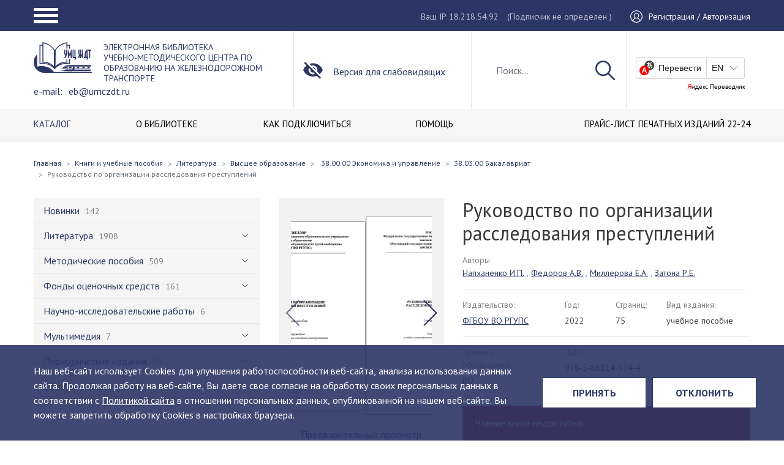

--- FILE ---
content_type: text/html; charset=UTF-8
request_url: https://umczdt.ru/books/1019/261953/
body_size: 21405
content:
<!DOCTYPE html>
<html class="no-js" lang="ru">
<head>
    <meta charset="utf-8">
    <meta http-equiv="X-UA-Compatible" content="IE=edge">
    <title>Электронная библиотека</title>
    <meta name="keywords" content="электронная библиотека умц ждт, учебники по железнодорожному транспорту" />
    <meta name="description" content="Это уникальная коллекция полнотекстовых учебников, учебных пособий, монографий, альбомов, методических пособий и рекомендаций, фондов оценочных средств, научно-практических работ, видеоуроков, учебных фильмов и других электронно-образовательных ресурсов по специальным дисциплинам железнодорожного транспорта, изданных ФГБУ ДПО «Учебно-методический центр по образованию на железнодорожном транспорте» с 1997 года.     ЭБ УМЦ ЖДТ так же пополняется периодическим изданием собственного выпуска, это Научно-практический рецензируемый журнал &quot;Техник Транспорта: образование и практика&quot;    Электронная библиотека содержит точные копии печатных изданий в электронном виде, а так же другие электронные образовательные ресурсы. Все учебные издания имеют экспертные заключения Учебно-методических объединений ВО и Росжелдора.    С 2021 года библиотека пополняется изданиями ведущих железнодорожных вузов страны, в рамках создания отраслевой электронной библиотеки.  Метаданные изданий наших авторов мы публикуем в Научной электронной библиотеке eLibrary.ru для создания объективной оценки и анализа публикационной активности и цитируемости.  Фонд электронной библиотеки насчитывает более 2200 наименований и постоянно пополняется." />

    <meta name="apple-mobile-web-app-capable" content="yes">
    <meta name="viewport" content="width=device-width, initial-scale=1">
    <meta name="format-detection" content="telephone=no">
    <meta name="SKYPE_TOOLBAR" content="SKYPE_TOOLBAR_PARSER_COMPATIBLE">
    <meta name="theme-color" content="#1F2226">
    <link rel="shortcut icon" href="/favicon.ico" type="image/x-icon">
    <link rel="preconnect" href="https://fonts.googleapis.com">
    <link rel="preconnect" href="https://fonts.gstatic.com" crossorigin>
    <link href="https://fonts.googleapis.com/css2?family=PT+Sans:ital,wght@0,400;0,700;1,400;1,700&amp;display=swap"
          rel="stylesheet">
    <!--[if IE]>
    <script src="https://polyfill.io/v3/polyfill.js" data-skip-moving="true"></script>
    <script src="https://rawgit.com/jonathantneal/svg4everybody/master/dist/svg4everybody.js"
            data-skip-moving="true"></script>
    <script data-skip-moving="true">svg4everybody();</script><![endif]-->
    <script src="https://www.google.com/recaptcha/api.js?render=6LdVqE4gAAAAAPVgzFC0ulOo0x6WvxhZFZ7u8DyB"></script>
    <script>
        function onClick(e) {
            e.preventDefault();
            grecaptcha.ready(function () {
                grecaptcha.execute('6LdVqE4gAAAAAPVgzFC0ulOo0x6WvxhZFZ7u8DyB', {action: 'oneclick'}).then(function (token) {
                    var recaptchaResponse = document.getElementById('recaptchaResponse');
                    recaptchaResponse.value = token;
                    console.log(token);
                });
            });
        }
    </script>
    <link href="/bitrix/cache/css/s1/umczdtv3/template_1ddcc759d6c99761d2a95479cc864100/template_1ddcc759d6c99761d2a95479cc864100_v1.css?1760535208564610" type="text/css"  data-template-style="true" rel="stylesheet" />
    <script>if(!window.BX)window.BX={};if(!window.BX.message)window.BX.message=function(mess){if(typeof mess==='object'){for(let i in mess) {BX.message[i]=mess[i];} return true;}};</script>
<script>(window.BX||top.BX).message({"JS_CORE_LOADING":"Загрузка...","JS_CORE_NO_DATA":"- Нет данных -","JS_CORE_WINDOW_CLOSE":"Закрыть","JS_CORE_WINDOW_EXPAND":"Развернуть","JS_CORE_WINDOW_NARROW":"Свернуть в окно","JS_CORE_WINDOW_SAVE":"Сохранить","JS_CORE_WINDOW_CANCEL":"Отменить","JS_CORE_WINDOW_CONTINUE":"Продолжить","JS_CORE_H":"ч","JS_CORE_M":"м","JS_CORE_S":"с","JSADM_AI_HIDE_EXTRA":"Скрыть лишние","JSADM_AI_ALL_NOTIF":"Показать все","JSADM_AUTH_REQ":"Требуется авторизация!","JS_CORE_WINDOW_AUTH":"Войти","JS_CORE_IMAGE_FULL":"Полный размер"});</script>

<script src="/bitrix/js/main/core/core.min.js?1758789569229643"></script>

<script>BX.Runtime.registerExtension({"name":"main.core","namespace":"BX","loaded":true});</script>
<script>BX.setJSList(["\/bitrix\/js\/main\/core\/core_ajax.js","\/bitrix\/js\/main\/core\/core_promise.js","\/bitrix\/js\/main\/polyfill\/promise\/js\/promise.js","\/bitrix\/js\/main\/loadext\/loadext.js","\/bitrix\/js\/main\/loadext\/extension.js","\/bitrix\/js\/main\/polyfill\/promise\/js\/promise.js","\/bitrix\/js\/main\/polyfill\/find\/js\/find.js","\/bitrix\/js\/main\/polyfill\/includes\/js\/includes.js","\/bitrix\/js\/main\/polyfill\/matches\/js\/matches.js","\/bitrix\/js\/ui\/polyfill\/closest\/js\/closest.js","\/bitrix\/js\/main\/polyfill\/fill\/main.polyfill.fill.js","\/bitrix\/js\/main\/polyfill\/find\/js\/find.js","\/bitrix\/js\/main\/polyfill\/matches\/js\/matches.js","\/bitrix\/js\/main\/polyfill\/core\/dist\/polyfill.bundle.js","\/bitrix\/js\/main\/core\/core.js","\/bitrix\/js\/main\/polyfill\/intersectionobserver\/js\/intersectionobserver.js","\/bitrix\/js\/main\/lazyload\/dist\/lazyload.bundle.js","\/bitrix\/js\/main\/polyfill\/core\/dist\/polyfill.bundle.js","\/bitrix\/js\/main\/parambag\/dist\/parambag.bundle.js"]);
</script>
<script>BX.Runtime.registerExtension({"name":"pull.protobuf","namespace":"BX","loaded":true});</script>
<script>BX.Runtime.registerExtension({"name":"rest.client","namespace":"window","loaded":true});</script>
<script>(window.BX||top.BX).message({"pull_server_enabled":"N","pull_config_timestamp":0,"shared_worker_allowed":"Y","pull_guest_mode":"N","pull_guest_user_id":0,"pull_worker_mtime":1758789416});(window.BX||top.BX).message({"PULL_OLD_REVISION":"Для продолжения корректной работы с сайтом необходимо перезагрузить страницу."});</script>
<script>BX.Runtime.registerExtension({"name":"pull.client","namespace":"BX","loaded":true});</script>
<script>BX.Runtime.registerExtension({"name":"pull","namespace":"window","loaded":true});</script>
<script>BX.Runtime.registerExtension({"name":"fx","namespace":"window","loaded":true});</script>
<script>BX.Runtime.registerExtension({"name":"jquery","namespace":"window","loaded":true});</script>
<script>(window.BX||top.BX).message({"LANGUAGE_ID":"ru","FORMAT_DATE":"DD.MM.YYYY","FORMAT_DATETIME":"DD.MM.YYYY HH:MI:SS","COOKIE_PREFIX":"BITRIX_SM","SERVER_TZ_OFFSET":"10800","UTF_MODE":"Y","SITE_ID":"s1","SITE_DIR":"\/","USER_ID":"","SERVER_TIME":1768440620,"USER_TZ_OFFSET":0,"USER_TZ_AUTO":"Y","bitrix_sessid":"0100a6f975598d520e01fe6d89384119"});</script>


<script  src="/bitrix/cache/js/s1/umczdtv3/kernel_main/kernel_main_v1.js?1764660351208076"></script>
<script src="/bitrix/js/pull/protobuf/protobuf.js?1598251299274055"></script>
<script src="/bitrix/js/pull/protobuf/model.min.js?159825129914190"></script>
<script src="/bitrix/js/rest/client/rest.client.min.js?16148572969240"></script>
<script src="/bitrix/js/pull/client/pull.client.min.js?175878941649849"></script>
<script src="/bitrix/js/main/jquery/jquery-1.12.4.min.js?166255480497163"></script>
<script>BX.setJSList(["\/bitrix\/js\/main\/core\/core_fx.js","\/bitrix\/js\/main\/utils.js","\/bitrix\/js\/main\/session.js","\/bitrix\/js\/main\/pageobject\/dist\/pageobject.bundle.js","\/bitrix\/js\/main\/core\/core_window.js","\/bitrix\/js\/main\/date\/main.date.js","\/bitrix\/js\/main\/core\/core_date.js","\/bitrix\/js\/main\/dd.js","\/bitrix\/js\/main\/core\/core_uf.js","\/bitrix\/js\/main\/core\/core_dd.js","\/bitrix\/js\/main\/core\/core_tooltip.js","\/bitrix\/js\/main\/core\/core_timer.js","\/local\/templates\/umczdtv3\/public\/js\/jquery.min.js","\/local\/templates\/umczdtv3\/public\/js\/vendor.min.js","\/local\/templates\/umczdtv3\/public\/js\/tableExport.jquery.plugin-master\/libs\/FileSaver\/FileSaver.min.js","\/local\/templates\/umczdtv3\/public\/js\/tableExport.jquery.plugin-master\/libs\/js-xlsx\/xlsx.core.min.js","\/local\/templates\/umczdtv3\/public\/js\/tableExport.jquery.plugin-master\/tableExport.min.js","\/local\/templates\/umczdtv3\/public\/js\/origins.js","\/local\/templates\/umczdtv3\/public\/js\/app.js","\/local\/modules\/victory.propertyaccess\/assets\/jstree.min.js"]);</script>
<script>BX.setCSSList(["\/local\/templates\/umczdtv3\/public\/css\/vendor.min.css","\/local\/templates\/umczdtv3\/public\/css\/styles.min.css","\/local\/templates\/umczdtv3\/public\/css\/custom.css","\/local\/modules\/victory.propertyaccess\/assets\/themes\/default\/style.css","\/local\/modules\/victory.propertyaccess\/assets\/themes\/default\/custom.css"]);</script>
<script>
					(function () {
						"use strict";

						var counter = function ()
						{
							var cookie = (function (name) {
								var parts = ("; " + document.cookie).split("; " + name + "=");
								if (parts.length == 2) {
									try {return JSON.parse(decodeURIComponent(parts.pop().split(";").shift()));}
									catch (e) {}
								}
							})("BITRIX_CONVERSION_CONTEXT_s1");

							if (cookie && cookie.EXPIRE >= BX.message("SERVER_TIME"))
								return;

							var request = new XMLHttpRequest();
							request.open("POST", "/bitrix/tools/conversion/ajax_counter.php", true);
							request.setRequestHeader("Content-type", "application/x-www-form-urlencoded");
							request.send(
								"SITE_ID="+encodeURIComponent("s1")+
								"&sessid="+encodeURIComponent(BX.bitrix_sessid())+
								"&HTTP_REFERER="+encodeURIComponent(document.referrer)
							);
						};

						if (window.frameRequestStart === true)
							BX.addCustomEvent("onFrameDataReceived", counter);
						else
							BX.ready(counter);
					})();
				</script>



    <script  src="/bitrix/cache/js/s1/umczdtv3/template_cafc4d36b3995376d490ce0868add4e1/template_cafc4d36b3995376d490ce0868add4e1_v1.js?17605352081261013"></script>

    <script data-skip-moving="true">var TEMPLATE_ASSETS_PATH = "/local/templates/umczdtv3/public/";</script>
</head>
<body>
<div class="layout">
    <header class="header">
        <div class="header__block">
            <div class="header__top">
                <div class="container">
                    <div class="header-top__row">
                        <div class="header__hamburger">
                            <a class="hamburger-button" href="#">
                                <span class="hamburger hamburger--squeeze">
                                    <span class="hamburger-box">
                                        <span class="hamburger-inner"></span>
                                    </span>
                                </span>
                            </a>
                        </div>
                        <div class="header__user">
                            <div class="header__ip">
                                <span>Ваш IP 18.218.54.92</span>
                                <span class="header-auth__legend">(Подписчик                                         не определен
                                    )</span>
                            </div>
                            <div class="header__auth">
                                                                    <a href="/auth/">
                                        <span class="header-auth__icon">
                                            <svg class="icon icon-user">
                                              <use xlink:href="/local/templates/umczdtv3/public/images/main.svg#icon-user"></use>
                                            </svg>
                                        </span>
                                        <span class="header-auth__name">Регистрация / Авторизация</span>
                                    </a>
                                                            </div>
                        </div>
                        <div class="header__popup">
                            <nav>
                                <ul class="navbar" itemscope itemtype="http://schema.org/SiteNavigationElement">
                                    <li class="parent nav-item"><a class="nav-link" href="#" itemprop="url"><span
                                                    class="name" itemprop="name">Портал</span></a>
                                        
    <ul class="burg-menu_ul">
                <li class="nav-item ">
            <a href="/about/" class="nav-link" itemprop="url">
                <span class="name" itemprop="name">О ЦЕНТРЕ</span>
            </a>
        </li>
                <li class="nav-item ">
            <a href="/filials/" class="nav-link" itemprop="url">
                <span class="name" itemprop="name">ФИЛИАЛЫ</span>
            </a>
        </li>
                <li class="nav-item ">
            <a href="/uchebno-metodicheskaya-deyatelnost/" class="nav-link" itemprop="url">
                <span class="name" itemprop="name">УЧЕБНО-МЕТОДИЧЕСКАЯ ДЕЯТЕЛЬНОСТЬ</span>
            </a>
        </li>
                <li class="nav-item ">
            <a href="/izdatelskaya-deyatelnost/" class="nav-link" itemprop="url">
                <span class="name" itemprop="name">ИЗДАТЕЛЬСКАЯ ДЕЯТЕЛЬНОСТЬ</span>
            </a>
        </li>
                <li class="nav-item active">
            <a href="/books/" class="nav-link" itemprop="url">
                <span class="name" itemprop="name">ЭЛЕКТРОННАЯ БИБЛИОТЕКА</span>
            </a>
        </li>
                <li class="nav-item ">
            <a href="/education/" class="nav-link" itemprop="url">
                <span class="name" itemprop="name">ОБРАЗОВАНИЕ</span>
            </a>
        </li>
                <li class="nav-item ">
            <a href="/contacts/" class="nav-link" itemprop="url">
                <span class="name" itemprop="name">КОНТАКТЫ</span>
            </a>
        </li>
            </ul>
                                    </li>
                                    <li class="parent nav-item"><a class="nav-link" href="#" itemprop="url"><span
                                                    class="name" itemprop="name">Библиотека</span></a>
                                        
    <ul class="burg-menu_ul">
                <li class="nav-item active">
            <a href="/books/" class="nav-link" itemprop="url">
                <span class="name" itemprop="name">КАТАЛОГ</span>
            </a>
        </li>
                <li class="nav-item ">
            <a href="/o-biblioteke/" class="nav-link" itemprop="url">
                <span class="name" itemprop="name">О БИБЛИОТЕКЕ</span>
            </a>
        </li>
                <li class="nav-item ">
            <a href="/o-biblioteke/poluchit-dostup/" class="nav-link" itemprop="url">
                <span class="name" itemprop="name">КАК ПОДКЛЮЧИТЬСЯ</span>
            </a>
        </li>
                <li class="nav-item ">
            <a href="/o-biblioteke/pomoshch" class="nav-link" itemprop="url">
                <span class="name" itemprop="name">ПОМОЩЬ</span>
            </a>
        </li>
                <li class="nav-item ">
            <a href="/o-biblioteke/dlya-kogo/" class="nav-link" itemprop="url">
                <span class="name" itemprop="name"></span>
            </a>
        </li>
                <li class="nav-item ">
            <a href="/docs/Прайс-лист _изд._22-24.pdf" class="nav-link" itemprop="url">
                <span class="name" itemprop="name">ПРАЙС-ЛИСТ ПЕЧАТНЫХ ИЗДАНИЙ 22-24</span>
            </a>
        </li>
            </ul>
                                    </li>
                                    <li class="parent nav-item"><a class="nav-link" href="#" itemprop="url"><span
                                                    class="name" itemprop="name">Магазин</span></a>
                                        
    <ul class="burg-menu_ul">
                <li class="nav-item ">
            <a href="/shop/uchebnaya_literatura_uchebniki_uchebnye_posobiya_albomy/" class="nav-link" itemprop="url">
                <span class="name" itemprop="name">Учебная литература (учебники, учебные пособия, альбомы)</span>
            </a>
        </li>
                <li class="nav-item ">
            <a href="/shop/spravochnye_izdaniya_slovari/" class="nav-link" itemprop="url">
                <span class="name" itemprop="name">Справочные издания (словари)</span>
            </a>
        </li>
                <li class="nav-item ">
            <a href="/shop/nauchnye_izdaniya_monografii/" class="nav-link" itemprop="url">
                <span class="name" itemprop="name">Научные издания (монографии)</span>
            </a>
        </li>
                <li class="nav-item ">
            <a href="/shop/nauchno_populyarnye_izdaniya/" class="nav-link" itemprop="url">
                <span class="name" itemprop="name">Научно-популярные издания</span>
            </a>
        </li>
                <li class="nav-item ">
            <a href="/shop/uchebnye_videofilmy/" class="nav-link" itemprop="url">
                <span class="name" itemprop="name">Учебные видеофильмы</span>
            </a>
        </li>
                <li class="nav-item ">
            <a href="/shop/normativno_tekhnicheskaya_dokumentatsiya/" class="nav-link" itemprop="url">
                <span class="name" itemprop="name">Нормативно-техническая документация</span>
            </a>
        </li>
                <li class="nav-item ">
            <a href="/shop/kompyuternye_obuchayushchie_programmy/" class="nav-link" itemprop="url">
                <span class="name" itemprop="name">Компьютерные обучающие программы</span>
            </a>
        </li>
                <li class="nav-item ">
            <a href="/shop/new/" class="nav-link" itemprop="url">
                <span class="name" itemprop="name">Новинки</span>
            </a>
        </li>
                <li class="nav-item ">
            <a href="/shop/popular/" class="nav-link" itemprop="url">
                <span class="name" itemprop="name">Популярные</span>
            </a>
        </li>
            </ul>
                                    </li>
                                    <li class="parent nav-item"><a class="nav-link" href="#" itemprop="url"><span
                                                    class="name" itemprop="name">Координационный СОВЕТ</span></a>
                                        
    <ul class="burg-menu_ul">
                <li class="nav-item ">
            <a href="/fumo/novosti-umo/" class="nav-link" itemprop="url">
                <span class="name" itemprop="name">Новости</span>
            </a>
        </li>
                <li class="nav-item ">
            <a href="/fumo/zasedaniya-umo/the-compositions-of-the-methodical-commissions/" class="nav-link" itemprop="url">
                <span class="name" itemprop="name">Состав</span>
            </a>
        </li>
                <li class="nav-item ">
            <a href="/fumo/polozhenie-ob-umo/" class="nav-link" itemprop="url">
                <span class="name" itemprop="name">Положение</span>
            </a>
        </li>
                <li class="nav-item ">
            <a href="/fumo/plany-raboty-umo/" class="nav-link" itemprop="url">
                <span class="name" itemprop="name">План работы</span>
            </a>
        </li>
                <li class="nav-item ">
            <a href="/fumo/zasedaniya-umo/" class="nav-link" itemprop="url">
                <span class="name" itemprop="name">Заседания</span>
            </a>
        </li>
                <li class="nav-item ">
            <a href="/fumo/aktualnye-dokumenty/" class="nav-link" itemprop="url">
                <span class="name" itemprop="name">Актуальные документы</span>
            </a>
        </li>
            </ul>
                                    </li>
                                </ul>
                            </nav>
                            <div class="header-popup__ip">
                                <span>Ваш IP 18.218.54.92</span>
                                <span class="header-auth__legend">(Подписчик                                         не определен
                                    )</span>
                            </div>
                            <div class="header-popup__translate">
                                <div id="ytWidget2"></div>
                                <script src="https://translate.yandex.net/website-widget/v1/widget.js?widgetId=ytWidget2&amp;pageLang=ru&amp;widgetTheme=light&amp;autoMode=false"
                                        type="text/javascript"></script>
                            </div>
                        </div>
                    </div>
                </div>
            </div>
            <div class="user-settings-wrap">
                <div class="zone zone-user-settings">
                    <article class="widget-AccessibleUserSettings widget-user-settings widget-user-settings widget">
                        <div class="container">
                            <div class="row">
                                <div class="user-settings">
                                    <div class="us-quick-settings clearfix">
                                        <div class="col-xs-12 col-sm-3 col-md-3">
                                            <div class="us-font-settings"><span
                                                        class="us-selectable-item us-fontsize-item us-fontsize-small us-selected">А</span><span
                                                        class="us-selectable-item us-fontsize-item us-fontsize-medium">А</span><span
                                                        class="us-selectable-item us-fontsize-item us-fontsize-large">А</span>
                                            </div>
                                        </div>
                                        <div class="col-xs-12 col-sm-5 col-md-4">
                                            <div class="us-colorscheme-settings clearfix"><span
                                                        class="us-selectable-item us-colorscheme-item us-colorscheme-whiteblack us-selected">А</span><span
                                                        class="us-selectable-item us-colorscheme-item us-colorscheme-blackwhite">А</span><span
                                                        class="us-selectable-item us-colorscheme-item us-colorscheme-cyanblue">А</span><span
                                                        class="us-selectable-item us-colorscheme-item us-colorscheme-beigebrown">А</span><span
                                                        class="us-selectable-item us-colorscheme-item us-colorscheme-browngreen">А</span>
                                            </div>
                                        </div>
                                        <div class="col-xs-12 col-sm-4 col-md-5">
                                            <div class="us-lnks clearfix"><a class="us-lnk us-full-settings-lnk"
                                                                             href="#">Настройки</a><a
                                                        class="us-lnk us-default-version-lnk" href="#">Обычная
                                                    версия</a></div>
                                        </div>
                                    </div>
                                    <div class="us-full-settings">
                                        <div class="us-font-settings">
                                            <div class="us-title">Настройки шрифта:
                                                <div class="us-fontsize-settings us-group"><span class="us-item">Размер шрифта:</span><span
                                                            class="us-selectable-item us-fontsize-item us-fontsize-small us-selected">A</span><span
                                                            class="us-selectable-item us-fontsize-item us-fontsize-medium">A</span><span
                                                            class="us-selectable-item us-fontsize-item us-fontsize-large">A</span>
                                                </div>
                                                <div class="us-fonttype-settings us-group"><span class="us-item">Тип шрифта:</span><span
                                                            class="us-selectable-item us-fonttype-item us-fonttype-arial us-selected">Arial</span><span
                                                            class="us-selectable-item us-fonttype-item us-fonttype-timesnewroman">Times New Roman</span>
                                                </div>
                                                <div class="us-letterinterval-settings us-group"><span class="us-item">Интервал между буквами:</span><span
                                                            class="us-selectable-item us-letterinterval-item us-letterinterval-standart us-selected">Стандартный</span><span
                                                            class="us-selectable-item us-letterinterval-item us-letterinterval-medium">Средний</span><span
                                                            class="us-selectable-item us-letterinterval-item us-letterinterval-large">Большой</span>
                                                </div>
                                            </div>
                                        </div>
                                        <div class="us-colorscheme-settings">
                                            <div class="us-title">Цветовая схема:</div>
                                            <div class="us-group clearfix">
                                                <div class="us-selectable-item us-colorscheme-item us-colorscheme-whiteblack us-selected">
                                                    Черным по белому
                                                </div>
                                                <div class="us-selectable-item us-colorscheme-item us-colorscheme-blackwhite">
                                                    Белым по черному
                                                </div>
                                                <div class="us-selectable-item us-colorscheme-item us-colorscheme-cyanblue">
                                                    Темно-синим по голубому
                                                </div>
                                                <div class="us-selectable-item us-colorscheme-item us-colorscheme-beigebrown">
                                                    Коричневым по бежевому
                                                </div>
                                                <div class="us-selectable-item us-colorscheme-item us-colorscheme-browngreen">
                                                    Зеленым по темно-коричневому
                                                </div>
                                            </div>
                                        </div>
                                        <div class="us-buttons">
                                            <button class="btn us-default-btn">Вернуть стандартные настройки</button>
                                            <button class="btn us-close-btn">Закрыть</button>
                                        </div>
                                    </div>
                                </div>
                            </div>
                        </div>
                    </article>
                </div>
            </div>
            <div class="header__mid">
                <div class="container">
                    <div class="row">
                        <div class="header__logo">
                                                        <a href="/">
                                                                                                <span class="header-logo__img">
                                    <img src="/local/templates/umczdtv3/public/images/logo.svg" alt="УМЦ">
                                </span>
                                <span class="header-logo__text">
                                                                            ЭЛЕКТРОННАЯ БИБЛИОТЕКА <br>
<div>
	 Учебно-методического центра по образованию на железнодорожном транспорте <br>
</div>
<div>
	 e-mail: <a href="mailto:eb@umczdt.ru">eb@umczdt.ru</a>
</div>                                                                    </span>
                                                            </a>
                                                                            </div>
                        <div class="header__special"><a class="limited-opportunities" href="#"><span
                                        class="header-special__icon">
                          <svg class="icon icon-invisible">
                            <use xlink:href="/local/templates/umczdtv3/public/images/main.svg#icon-invisible"></use>
                          </svg></span><span class="header-special__name">Версия для слабовидящих</span></a></div>
                        <div class="header__search">
                                                            <div class="header-search__show">
                                    <a href="#">
                                        <svg class="icon icon-search">
                                            <use xlink:href="/local/templates/umczdtv3/public/images/main.svg#icon-search"></use>
                                        </svg>
                                    </a>
                                </div>

                                <form action="/search/">
                                    <input class="form-control" id="js-search" name="q" type="text" value=""
                                           placeholder="Поиск...">
                                    <button type="submit">
                                        <svg class="icon icon-search">
                                            <use xlink:href="/local/templates/umczdtv3/public/images/main.svg#icon-search"></use>
                                        </svg>
                                    </button>
                                    <div class="header-search__hide">
                                        <a href="#">
                                            <svg class="icon icon-close">
                                                <use xlink:href="/local/templates/umczdtv3/public/images/main.svg#icon-close"></use>
                                            </svg>
                                        </a>
                                    </div>
                                </form>
                                <div class="search-results" style="display:none;">
                                    <div class="search-results__item">
                                        <a href="#">
                                        <span class="search-results-item__picture">
                                            <img src="/local/templates/umczdtv3/public/pictures/announcement/pic1.jpg"
                                                 alt="">
                                        </span>
                                            <span class="search-results-item__name">Название название название название название название название название</span>
                                        </a>
                                    </div>
                                    <div class="search-results__item">
                                        <a href="#">
                                        <span class="search-results-item__picture">
                                            <img src="/local/templates/umczdtv3/public/pictures/announcement/pic1.jpg"
                                                 alt="">
                                        </span>
                                            <span class="search-results-item__name">Название</span>
                                        </a>
                                    </div>
                                    <div class="search-results__item">
                                        <a href="#">
                                        <span class="search-results-item__picture">
                                            <img src="/local/templates/umczdtv3/public/pictures/announcement/pic1.jpg"
                                                 alt="">
                                        </span>
                                            <span class="search-results-item__name">Название</span>
                                        </a>
                                    </div>
                                    <div class="search-results__all"><a href="#">Все результаты поиска</a></div>
                                </div>
                                                    </div>
                        <div class="header__translate">
                            <div id="ytWidget"></div>
                            <script src="https://translate.yandex.net/website-widget/v1/widget.js?widgetId=ytWidget&amp;pageLang=ru&amp;widgetTheme=light&amp;autoMode=false"
                                    type="text/javascript"></script>
                        </div>
                    </div>
                </div>
            </div>
            <div class="header__bottom">
                <div class="container">
                    <div class="row">
                        <div class="header__menu">
                                <nav>
        <ul class="navbar" itemscope itemtype="http://schema.org/SiteNavigationElement">
                            <li class="nav-item active">
                    <a href="/books/"
                        itemprop="url"
                        class="nav-link">
                        <span class="name" itemprop="name">КАТАЛОГ</span>
                    </a>
                </li>
                            <li class="nav-item">
                    <a href="/o-biblioteke/"
                        itemprop="url"
                        class="nav-link">
                        <span class="name" itemprop="name">О БИБЛИОТЕКЕ</span>
                    </a>
                </li>
                            <li class="nav-item">
                    <a href="/o-biblioteke/poluchit-dostup/"
                        itemprop="url"
                        class="nav-link">
                        <span class="name" itemprop="name">КАК ПОДКЛЮЧИТЬСЯ</span>
                    </a>
                </li>
                            <li class="nav-item">
                    <a href="/o-biblioteke/pomoshch"
                        itemprop="url"
                        class="nav-link">
                        <span class="name" itemprop="name">ПОМОЩЬ</span>
                    </a>
                </li>
                            <li class="nav-item">
                    <a href="/o-biblioteke/dlya-kogo/"
                        itemprop="url"
                        class="nav-link">
                        <span class="name" itemprop="name"></span>
                    </a>
                </li>
                            <li class="nav-item">
                    <a href="/docs/Прайс-лист _изд._22-24.pdf"
                        itemprop="url"
                        class="nav-link">
                        <span class="name" itemprop="name">ПРАЙС-ЛИСТ ПЕЧАТНЫХ ИЗДАНИЙ 22-24</span>
                    </a>
                </li>
                    </ul>
    </nav>
                        </div>
                    </div>
                </div>
            </div>
        </div>
    </header>
    <div class="main-block">

        	
<div class="container">
    <div class="row">
        <div class="page-head">
            <div class="breadcrumbs-block">
                <ul class="breadcrumb"><li class="breadcrumb-item"><a href="/"><span>Главная</a></span></li><li class="breadcrumb-item"><a href="/books/"><span>Книги и учебные пособия</span></a></li><li class="breadcrumb-item"><a href="/books/953/"><span>Литература</span></a></li><li class="breadcrumb-item"><a href="/books/954/"><span>Высшее образование</span></a></li><li class="breadcrumb-item"><a href="/books/1018/"><span> 38.00.00 Экономика и управление</span></a></li><li class="breadcrumb-item"><a href="/books/1019/"><span>38.03.00 Бакалавриат</span></a></li><li class="active breadcrumb-item"><span>Руководство по организации расследования преступлений</span></li></ul>            </div>
        </div>
        <div class="content-block">
            <div class="catalog__block detailed-page">
                <div class="catalog__sidebar">
                        <nav>
        <ul class="navbar" data-ert="qwerty" itemscope itemtype="http://schema.org/SiteNavigationElement">
                            <li class="nav-item">
                    <a href="/books/937/"
                        itemprop="url"
                        class="nav-link">
                        <span class="name" itemprop="name">Новинки</span>
                        <span class="coll">142</span>
                    </a>
                                    </li>
                            <li class="nav-item parent">
                    <a href="/books/953/"
                        itemprop="url"
                        class="nav-link">
                        <span class="name" itemprop="name">Литература</span>
                        <span class="coll">1908</span>
                    </a>
                                        <ul>
                                                <li class="nav-item parent">
                            <a href="/books/954/"
                               itemprop="url"
                               class="nav-link">
                                <span class="name" itemprop="name">Высшее образование</span>
                                <span class="coll">1389</span>
                            </a>
                                                            <ul>
                                                                            <li class="nav-item parent">
                                            <a href="/books/1274/"
                                               itemprop="url"
                                               class="nav-link">
                                                <span class="name" itemprop="name">00.00.00 Общие дисциплины для всех специальностей</span>
                                                <span class="coll">36</span>
                                            </a>
                                                                                            <ul>
                                                                                                            <li class="nav-item parent">
                                                            <a href="/books/1275/"
                                                               itemprop="url"
                                                               class="nav-link">
                                                                <span class="name" itemprop="name">00.03.00 Бакалавриат</span>
                                                                <span class="coll">36</span>
                                                            </a>
                                                                                                                            <ul>
                                                                                                                                            <li class="nav-item">
                                                                            <a href="/books/1277/"
                                                                               itemprop="url"
                                                                               class="nav-link">
                                                                                <span class="name" itemprop="name">00.03.02 Иностранный язык</span>
                                                                                <span class="coll">26</span>
                                                                            </a>
                                                                        </li>
                                                                                                                                            <li class="nav-item">
                                                                            <a href="/books/1336/"
                                                                               itemprop="url"
                                                                               class="nav-link">
                                                                                <span class="name" itemprop="name">00.03.04 История</span>
                                                                                <span class="coll">1</span>
                                                                            </a>
                                                                        </li>
                                                                                                                                            <li class="nav-item">
                                                                            <a href="/books/1328/"
                                                                               itemprop="url"
                                                                               class="nav-link">
                                                                                <span class="name" itemprop="name">00.03.09 Русский язык и культура речи</span>
                                                                                <span class="coll">4</span>
                                                                            </a>
                                                                        </li>
                                                                                                                                            <li class="nav-item">
                                                                            <a href="/books/1276/"
                                                                               itemprop="url"
                                                                               class="nav-link">
                                                                                <span class="name" itemprop="name">00.03.12 Экология</span>
                                                                                <span class="coll">2</span>
                                                                            </a>
                                                                        </li>
                                                                                                                                            <li class="nav-item">
                                                                            <a href="/books/1350/"
                                                                               itemprop="url"
                                                                               class="nav-link">
                                                                                <span class="name" itemprop="name">00.03.14 Физическая культура</span>
                                                                                <span class="coll">2</span>
                                                                            </a>
                                                                        </li>
                                                                                                                                            <li class="nav-item">
                                                                            <a href="/books/1351/"
                                                                               itemprop="url"
                                                                               class="nav-link">
                                                                                <span class="name" itemprop="name">37.06.01 Психологические науки</span>
                                                                                <span class="coll">1</span>
                                                                            </a>
                                                                        </li>
                                                                                                                                    </ul>
                                                                                                                    </li>
                                                                                                    </ul>
                                                                                    </li>
                                                                            <li class="nav-item parent">
                                            <a href="/books/1076/"
                                               itemprop="url"
                                               class="nav-link">
                                                <span class="name" itemprop="name">01.00.00 Математика и механика</span>
                                                <span class="coll">6</span>
                                            </a>
                                                                                            <ul>
                                                                                                            <li class="nav-item parent">
                                                            <a href="/books/1290/"
                                                               itemprop="url"
                                                               class="nav-link">
                                                                <span class="name" itemprop="name">01.03.00 Бакалавриат</span>
                                                                <span class="coll">4</span>
                                                            </a>
                                                                                                                            <ul>
                                                                                                                                            <li class="nav-item">
                                                                            <a href="/books/1365/"
                                                                               itemprop="url"
                                                                               class="nav-link">
                                                                                <span class="name" itemprop="name">01.03.01 Математика</span>
                                                                                <span class="coll">3</span>
                                                                            </a>
                                                                        </li>
                                                                                                                                            <li class="nav-item">
                                                                            <a href="/books/1291/"
                                                                               itemprop="url"
                                                                               class="nav-link">
                                                                                <span class="name" itemprop="name">01.03.02 Прикладная математика и информатика</span>
                                                                                <span class="coll">1</span>
                                                                            </a>
                                                                        </li>
                                                                                                                                    </ul>
                                                                                                                    </li>
                                                                                                            <li class="nav-item parent">
                                                            <a href="/books/1296/"
                                                               itemprop="url"
                                                               class="nav-link">
                                                                <span class="name" itemprop="name">01.06.00 Аспирантура</span>
                                                                <span class="coll">2</span>
                                                            </a>
                                                                                                                            <ul>
                                                                                                                                            <li class="nav-item">
                                                                            <a href="/books/1297/"
                                                                               itemprop="url"
                                                                               class="nav-link">
                                                                                <span class="name" itemprop="name">01.06.01 Математика и механика</span>
                                                                                <span class="coll">2</span>
                                                                            </a>
                                                                        </li>
                                                                                                                                    </ul>
                                                                                                                    </li>
                                                                                                    </ul>
                                                                                    </li>
                                                                            <li class="nav-item parent">
                                            <a href="/books/1301/"
                                               itemprop="url"
                                               class="nav-link">
                                                <span class="name" itemprop="name">04.00.00 Химия</span>
                                                <span class="coll">1</span>
                                            </a>
                                                                                            <ul>
                                                                                                            <li class="nav-item parent">
                                                            <a href="/books/1302/"
                                                               itemprop="url"
                                                               class="nav-link">
                                                                <span class="name" itemprop="name">04.03.00 Бакалавриат</span>
                                                                <span class="coll">1</span>
                                                            </a>
                                                                                                                            <ul>
                                                                                                                                            <li class="nav-item">
                                                                            <a href="/books/1303/"
                                                                               itemprop="url"
                                                                               class="nav-link">
                                                                                <span class="name" itemprop="name">04.03.01 Химия</span>
                                                                                <span class="coll">1</span>
                                                                            </a>
                                                                        </li>
                                                                                                                                    </ul>
                                                                                                                    </li>
                                                                                                    </ul>
                                                                                    </li>
                                                                            <li class="nav-item parent">
                                            <a href="/books/998/"
                                               itemprop="url"
                                               class="nav-link">
                                                <span class="name" itemprop="name">08.00.00 Техника и технологии строительства</span>
                                                <span class="coll">63</span>
                                            </a>
                                                                                            <ul>
                                                                                                            <li class="nav-item parent">
                                                            <a href="/books/1006/"
                                                               itemprop="url"
                                                               class="nav-link">
                                                                <span class="name" itemprop="name">08.03.00 Бакалавриат</span>
                                                                <span class="coll">33</span>
                                                            </a>
                                                                                                                            <ul>
                                                                                                                                            <li class="nav-item">
                                                                            <a href="/books/1007/"
                                                                               itemprop="url"
                                                                               class="nav-link">
                                                                                <span class="name" itemprop="name">08.03.01 Строительство</span>
                                                                                <span class="coll">33</span>
                                                                            </a>
                                                                        </li>
                                                                                                                                    </ul>
                                                                                                                    </li>
                                                                                                            <li class="nav-item parent">
                                                            <a href="/books/1102/"
                                                               itemprop="url"
                                                               class="nav-link">
                                                                <span class="name" itemprop="name">08.04.00 Магистратура</span>
                                                                <span class="coll">12</span>
                                                            </a>
                                                                                                                            <ul>
                                                                                                                                            <li class="nav-item">
                                                                            <a href="/books/1103/"
                                                                               itemprop="url"
                                                                               class="nav-link">
                                                                                <span class="name" itemprop="name">08.04.01 Строительство</span>
                                                                                <span class="coll">12</span>
                                                                            </a>
                                                                        </li>
                                                                                                                                    </ul>
                                                                                                                    </li>
                                                                                                            <li class="nav-item parent">
                                                            <a href="/books/1126/"
                                                               itemprop="url"
                                                               class="nav-link">
                                                                <span class="name" itemprop="name">08.05.00 Специалитет</span>
                                                                <span class="coll">12</span>
                                                            </a>
                                                                                                                            <ul>
                                                                                                                                            <li class="nav-item">
                                                                            <a href="/books/1185/"
                                                                               itemprop="url"
                                                                               class="nav-link">
                                                                                <span class="name" itemprop="name">08.05.01 Строительство уникальных зданий и сооружений</span>
                                                                                <span class="coll">9</span>
                                                                            </a>
                                                                        </li>
                                                                                                                                            <li class="nav-item">
                                                                            <a href="/books/1127/"
                                                                               itemprop="url"
                                                                               class="nav-link">
                                                                                <span class="name" itemprop="name">08.05.02 Строительство железных дорог, мостов и транспортных тоннелей</span>
                                                                                <span class="coll">3</span>
                                                                            </a>
                                                                        </li>
                                                                                                                                    </ul>
                                                                                                                    </li>
                                                                                                            <li class="nav-item parent">
                                                            <a href="/books/999/"
                                                               itemprop="url"
                                                               class="nav-link">
                                                                <span class="name" itemprop="name">08.06.00 Аспирантура</span>
                                                                <span class="coll">10</span>
                                                            </a>
                                                                                                                            <ul>
                                                                                                                                            <li class="nav-item">
                                                                            <a href="/books/1000/"
                                                                               itemprop="url"
                                                                               class="nav-link">
                                                                                <span class="name" itemprop="name">08.06.01 Техника и технологии строительства</span>
                                                                                <span class="coll">10</span>
                                                                            </a>
                                                                        </li>
                                                                                                                                    </ul>
                                                                                                                    </li>
                                                                                                    </ul>
                                                                                    </li>
                                                                            <li class="nav-item parent">
                                            <a href="/books/1079/"
                                               itemprop="url"
                                               class="nav-link">
                                                <span class="name" itemprop="name">09.00.00 Информатика и вычислительная техника</span>
                                                <span class="coll">62</span>
                                            </a>
                                                                                            <ul>
                                                                                                            <li class="nav-item parent">
                                                            <a href="/books/1089/"
                                                               itemprop="url"
                                                               class="nav-link">
                                                                <span class="name" itemprop="name">09.03.00 Бакалавриат</span>
                                                                <span class="coll">58</span>
                                                            </a>
                                                                                                                            <ul>
                                                                                                                                            <li class="nav-item">
                                                                            <a href="/books/1090/"
                                                                               itemprop="url"
                                                                               class="nav-link">
                                                                                <span class="name" itemprop="name">09.03.01 Информатика и вычислительная техника</span>
                                                                                <span class="coll">17</span>
                                                                            </a>
                                                                        </li>
                                                                                                                                            <li class="nav-item">
                                                                            <a href="/books/1094/"
                                                                               itemprop="url"
                                                                               class="nav-link">
                                                                                <span class="name" itemprop="name">09.03.02 Информационные системы и технологии</span>
                                                                                <span class="coll">41</span>
                                                                            </a>
                                                                        </li>
                                                                                                                                            <li class="nav-item">
                                                                            <a href="/books/1101/"
                                                                               itemprop="url"
                                                                               class="nav-link">
                                                                                <span class="name" itemprop="name">09.03.03 Прикладная информатика</span>
                                                                                <span class="coll">2</span>
                                                                            </a>
                                                                        </li>
                                                                                                                                            <li class="nav-item">
                                                                            <a href="/books/1357/"
                                                                               itemprop="url"
                                                                               class="nav-link">
                                                                                <span class="name" itemprop="name">09.03.04 Программная инженерия</span>
                                                                                <span class="coll">3</span>
                                                                            </a>
                                                                        </li>
                                                                                                                                    </ul>
                                                                                                                    </li>
                                                                                                            <li class="nav-item parent">
                                                            <a href="/books/1095/"
                                                               itemprop="url"
                                                               class="nav-link">
                                                                <span class="name" itemprop="name">09.04.00 Магистратура</span>
                                                                <span class="coll">5</span>
                                                            </a>
                                                                                                                            <ul>
                                                                                                                                            <li class="nav-item">
                                                                            <a href="/books/1096/"
                                                                               itemprop="url"
                                                                               class="nav-link">
                                                                                <span class="name" itemprop="name">09.04.01 Информатика и вычислительная техника</span>
                                                                                <span class="coll">4</span>
                                                                            </a>
                                                                        </li>
                                                                                                                                            <li class="nav-item">
                                                                            <a href="/books/1099/"
                                                                               itemprop="url"
                                                                               class="nav-link">
                                                                                <span class="name" itemprop="name">09.04.02 Информационные системы и технологии</span>
                                                                                <span class="coll">3</span>
                                                                            </a>
                                                                        </li>
                                                                                                                                    </ul>
                                                                                                                    </li>
                                                                                                    </ul>
                                                                                    </li>
                                                                            <li class="nav-item parent">
                                            <a href="/books/1116/"
                                               itemprop="url"
                                               class="nav-link">
                                                <span class="name" itemprop="name">10.00.00 Информационная безопасность</span>
                                                <span class="coll">7</span>
                                            </a>
                                                                                            <ul>
                                                                                                            <li class="nav-item parent">
                                                            <a href="/books/1358/"
                                                               itemprop="url"
                                                               class="nav-link">
                                                                <span class="name" itemprop="name">10.03.00 Бакалавриат</span>
                                                                <span class="coll">1</span>
                                                            </a>
                                                                                                                            <ul>
                                                                                                                                            <li class="nav-item">
                                                                            <a href="/books/1359/"
                                                                               itemprop="url"
                                                                               class="nav-link">
                                                                                <span class="name" itemprop="name">10.03.01 Информационная безопасность</span>
                                                                                <span class="coll">1</span>
                                                                            </a>
                                                                        </li>
                                                                                                                                    </ul>
                                                                                                                    </li>
                                                                                                            <li class="nav-item parent">
                                                            <a href="/books/1117/"
                                                               itemprop="url"
                                                               class="nav-link">
                                                                <span class="name" itemprop="name">10.05.00 Специалитет</span>
                                                                <span class="coll">6</span>
                                                            </a>
                                                                                                                            <ul>
                                                                                                                                            <li class="nav-item">
                                                                            <a href="/books/1280/"
                                                                               itemprop="url"
                                                                               class="nav-link">
                                                                                <span class="name" itemprop="name">10.05.02 Информационная безопасность телекоммуникационных систем</span>
                                                                                <span class="coll">3</span>
                                                                            </a>
                                                                        </li>
                                                                                                                                            <li class="nav-item">
                                                                            <a href="/books/1284/"
                                                                               itemprop="url"
                                                                               class="nav-link">
                                                                                <span class="name" itemprop="name">10.05.03 Информационная безопасность автоматизированных систем</span>
                                                                                <span class="coll">2</span>
                                                                            </a>
                                                                        </li>
                                                                                                                                            <li class="nav-item">
                                                                            <a href="/books/1118/"
                                                                               itemprop="url"
                                                                               class="nav-link">
                                                                                <span class="name" itemprop="name">10.05.04 Информационно-аналитические системы безопасности</span>
                                                                                <span class="coll">1</span>
                                                                            </a>
                                                                        </li>
                                                                                                                                    </ul>
                                                                                                                    </li>
                                                                                                    </ul>
                                                                                    </li>
                                                                            <li class="nav-item parent">
                                            <a href="/books/1046/"
                                               itemprop="url"
                                               class="nav-link">
                                                <span class="name" itemprop="name">11.00.00 Электроника, радиотехника и системы связи</span>
                                                <span class="coll">18</span>
                                            </a>
                                                                                            <ul>
                                                                                                            <li class="nav-item parent">
                                                            <a href="/books/1137/"
                                                               itemprop="url"
                                                               class="nav-link">
                                                                <span class="name" itemprop="name">11.03.00 Бакалавриат</span>
                                                                <span class="coll">6</span>
                                                            </a>
                                                                                                                            <ul>
                                                                                                                                            <li class="nav-item">
                                                                            <a href="/books/1138/"
                                                                               itemprop="url"
                                                                               class="nav-link">
                                                                                <span class="name" itemprop="name">11.03.02 Инфокоммуникационные технологии и системы связи</span>
                                                                                <span class="coll">6</span>
                                                                            </a>
                                                                        </li>
                                                                                                                                    </ul>
                                                                                                                    </li>
                                                                                                            <li class="nav-item parent">
                                                            <a href="/books/1047/"
                                                               itemprop="url"
                                                               class="nav-link">
                                                                <span class="name" itemprop="name">11.04.00 Магистратура</span>
                                                                <span class="coll">12</span>
                                                            </a>
                                                                                                                            <ul>
                                                                                                                                            <li class="nav-item">
                                                                            <a href="/books/1048/"
                                                                               itemprop="url"
                                                                               class="nav-link">
                                                                                <span class="name" itemprop="name">11.04.02 Инфокоммуникационные технологии и системы связи</span>
                                                                                <span class="coll">12</span>
                                                                            </a>
                                                                        </li>
                                                                                                                                    </ul>
                                                                                                                    </li>
                                                                                                    </ul>
                                                                                    </li>
                                                                            <li class="nav-item parent">
                                            <a href="/books/1337/"
                                               itemprop="url"
                                               class="nav-link">
                                                <span class="name" itemprop="name">12.00.00 Фотоника, приборостроение, оптические и биотехнические системы и технологии</span>
                                                <span class="coll">7</span>
                                            </a>
                                                                                            <ul>
                                                                                                            <li class="nav-item parent">
                                                            <a href="/books/1338/"
                                                               itemprop="url"
                                                               class="nav-link">
                                                                <span class="name" itemprop="name">12.03.00 Бакалавриат</span>
                                                                <span class="coll">7</span>
                                                            </a>
                                                                                                                            <ul>
                                                                                                                                            <li class="nav-item">
                                                                            <a href="/books/1339/"
                                                                               itemprop="url"
                                                                               class="nav-link">
                                                                                <span class="name" itemprop="name">12.03.01 Приборостроение</span>
                                                                                <span class="coll">7</span>
                                                                            </a>
                                                                        </li>
                                                                                                                                    </ul>
                                                                                                                    </li>
                                                                                                    </ul>
                                                                                    </li>
                                                                            <li class="nav-item parent">
                                            <a href="/books/1110/"
                                               itemprop="url"
                                               class="nav-link">
                                                <span class="name" itemprop="name">13.00.00 Электро- и теплоэнергетика</span>
                                                <span class="coll">39</span>
                                            </a>
                                                                                            <ul>
                                                                                                            <li class="nav-item parent">
                                                            <a href="/books/1111/"
                                                               itemprop="url"
                                                               class="nav-link">
                                                                <span class="name" itemprop="name">13.03.00 Бакалавриат</span>
                                                                <span class="coll">28</span>
                                                            </a>
                                                                                                                            <ul>
                                                                                                                                            <li class="nav-item">
                                                                            <a href="/books/1136/"
                                                                               itemprop="url"
                                                                               class="nav-link">
                                                                                <span class="name" itemprop="name">13.03.01 Теплоэнергетика и теплотехника</span>
                                                                                <span class="coll">3</span>
                                                                            </a>
                                                                        </li>
                                                                                                                                            <li class="nav-item">
                                                                            <a href="/books/1112/"
                                                                               itemprop="url"
                                                                               class="nav-link">
                                                                                <span class="name" itemprop="name">13.03.02 Электроэнергетика и электротехника</span>
                                                                                <span class="coll">25</span>
                                                                            </a>
                                                                        </li>
                                                                                                                                    </ul>
                                                                                                                    </li>
                                                                                                            <li class="nav-item parent">
                                                            <a href="/books/1141/"
                                                               itemprop="url"
                                                               class="nav-link">
                                                                <span class="name" itemprop="name">13.04.00 Магистратура</span>
                                                                <span class="coll">11</span>
                                                            </a>
                                                                                                                            <ul>
                                                                                                                                            <li class="nav-item">
                                                                            <a href="/books/1142/"
                                                                               itemprop="url"
                                                                               class="nav-link">
                                                                                <span class="name" itemprop="name">13.04.01 Теплоэнергетика и теплотехника</span>
                                                                                <span class="coll">2</span>
                                                                            </a>
                                                                        </li>
                                                                                                                                            <li class="nav-item">
                                                                            <a href="/books/1143/"
                                                                               itemprop="url"
                                                                               class="nav-link">
                                                                                <span class="name" itemprop="name">13.04.02 Электроэнергетика и электротехника</span>
                                                                                <span class="coll">9</span>
                                                                            </a>
                                                                        </li>
                                                                                                                                    </ul>
                                                                                                                    </li>
                                                                                                            <li class="nav-item parent">
                                                            <a href="/books/1278/"
                                                               itemprop="url"
                                                               class="nav-link">
                                                                <span class="name" itemprop="name">13.05.00 Специалитет</span>
                                                                <span class="coll">1</span>
                                                            </a>
                                                                                                                            <ul>
                                                                                                                                            <li class="nav-item">
                                                                            <a href="/books/1279/"
                                                                               itemprop="url"
                                                                               class="nav-link">
                                                                                <span class="name" itemprop="name">13.05.01 Тепло- и электрообеспечение специальных технических систем и объектов</span>
                                                                                <span class="coll">1</span>
                                                                            </a>
                                                                        </li>
                                                                                                                                    </ul>
                                                                                                                    </li>
                                                                                                            <li class="nav-item parent">
                                                            <a href="/books/1313/"
                                                               itemprop="url"
                                                               class="nav-link">
                                                                <span class="name" itemprop="name">13.06.00 Аспирантура</span>
                                                                <span class="coll">1</span>
                                                            </a>
                                                                                                                            <ul>
                                                                                                                                            <li class="nav-item">
                                                                            <a href="/books/1314/"
                                                                               itemprop="url"
                                                                               class="nav-link">
                                                                                <span class="name" itemprop="name">13.06.01 Электро- и теплоэнергетика</span>
                                                                                <span class="coll">1</span>
                                                                            </a>
                                                                        </li>
                                                                                                                                    </ul>
                                                                                                                    </li>
                                                                                                    </ul>
                                                                                    </li>
                                                                            <li class="nav-item parent">
                                            <a href="/books/1066/"
                                               itemprop="url"
                                               class="nav-link">
                                                <span class="name" itemprop="name">15.00.00 Машиностроение</span>
                                                <span class="coll">13</span>
                                            </a>
                                                                                            <ul>
                                                                                                            <li class="nav-item parent">
                                                            <a href="/books/1067/"
                                                               itemprop="url"
                                                               class="nav-link">
                                                                <span class="name" itemprop="name">15.03.00 Бакалавриат</span>
                                                                <span class="coll">13</span>
                                                            </a>
                                                                                                                            <ul>
                                                                                                                                            <li class="nav-item">
                                                                            <a href="/books/1069/"
                                                                               itemprop="url"
                                                                               class="nav-link">
                                                                                <span class="name" itemprop="name">15.03.03 Прикладная механика</span>
                                                                                <span class="coll">6</span>
                                                                            </a>
                                                                        </li>
                                                                                                                                            <li class="nav-item">
                                                                            <a href="/books/1119/"
                                                                               itemprop="url"
                                                                               class="nav-link">
                                                                                <span class="name" itemprop="name">15.03.05 Конструкторско-технологическое обеспечение машиностроительных производств</span>
                                                                                <span class="coll">5</span>
                                                                            </a>
                                                                        </li>
                                                                                                                                            <li class="nav-item">
                                                                            <a href="/books/1312/"
                                                                               itemprop="url"
                                                                               class="nav-link">
                                                                                <span class="name" itemprop="name">15.03.06 Мехатроника и роботехника</span>
                                                                                <span class="coll">2</span>
                                                                            </a>
                                                                        </li>
                                                                                                                                    </ul>
                                                                                                                    </li>
                                                                                                    </ul>
                                                                                    </li>
                                                                            <li class="nav-item parent">
                                            <a href="/books/1325/"
                                               itemprop="url"
                                               class="nav-link">
                                                <span class="name" itemprop="name">16.00.00 Физико-технические науки и технологии</span>
                                                <span class="coll">4</span>
                                            </a>
                                                                                            <ul>
                                                                                                            <li class="nav-item parent">
                                                            <a href="/books/1326/"
                                                               itemprop="url"
                                                               class="nav-link">
                                                                <span class="name" itemprop="name">16.03.00 Бакалавриат</span>
                                                                <span class="coll">4</span>
                                                            </a>
                                                                                                                            <ul>
                                                                                                                                            <li class="nav-item">
                                                                            <a href="/books/1327/"
                                                                               itemprop="url"
                                                                               class="nav-link">
                                                                                <span class="name" itemprop="name">16.03.01 Техническая физика</span>
                                                                                <span class="coll">4</span>
                                                                            </a>
                                                                        </li>
                                                                                                                                    </ul>
                                                                                                                    </li>
                                                                                                    </ul>
                                                                                    </li>
                                                                            <li class="nav-item parent">
                                            <a href="/books/1027/"
                                               itemprop="url"
                                               class="nav-link">
                                                <span class="name" itemprop="name">20.00.00 Техносферная безопасность и природообустройство</span>
                                                <span class="coll">65</span>
                                            </a>
                                                                                            <ul>
                                                                                                            <li class="nav-item parent">
                                                            <a href="/books/1030/"
                                                               itemprop="url"
                                                               class="nav-link">
                                                                <span class="name" itemprop="name">20.0.00 Магистратура</span>
                                                                <span class="coll">21</span>
                                                            </a>
                                                                                                                            <ul>
                                                                                                                                            <li class="nav-item">
                                                                            <a href="/books/1031/"
                                                                               itemprop="url"
                                                                               class="nav-link">
                                                                                <span class="name" itemprop="name">20.04.01 Техносферная безопасность</span>
                                                                                <span class="coll">20</span>
                                                                            </a>
                                                                        </li>
                                                                                                                                            <li class="nav-item">
                                                                            <a href="/books/1356/"
                                                                               itemprop="url"
                                                                               class="nav-link">
                                                                                <span class="name" itemprop="name">20.06.01 Техносферная безопасность</span>
                                                                                <span class="coll">1</span>
                                                                            </a>
                                                                        </li>
                                                                                                                                    </ul>
                                                                                                                    </li>
                                                                                                            <li class="nav-item parent">
                                                            <a href="/books/1028/"
                                                               itemprop="url"
                                                               class="nav-link">
                                                                <span class="name" itemprop="name">20.03.00 Бакалавриат</span>
                                                                <span class="coll">59</span>
                                                            </a>
                                                                                                                            <ul>
                                                                                                                                            <li class="nav-item">
                                                                            <a href="/books/1029/"
                                                                               itemprop="url"
                                                                               class="nav-link">
                                                                                <span class="name" itemprop="name">20.03.01 Техносферная безопасность</span>
                                                                                <span class="coll">59</span>
                                                                            </a>
                                                                        </li>
                                                                                                                                    </ul>
                                                                                                                    </li>
                                                                                                    </ul>
                                                                                    </li>
                                                                            <li class="nav-item parent">
                                            <a href="/books/1221/"
                                               itemprop="url"
                                               class="nav-link">
                                                <span class="name" itemprop="name">21.00.00 Прикладная геология, горное дело, нефтегазовое дело и геодезия</span>
                                                <span class="coll">2</span>
                                            </a>
                                                                                            <ul>
                                                                                                            <li class="nav-item parent">
                                                            <a href="/books/1281/"
                                                               itemprop="url"
                                                               class="nav-link">
                                                                <span class="name" itemprop="name">21.03.00 Бакалавриат</span>
                                                                <span class="coll">1</span>
                                                            </a>
                                                                                                                            <ul>
                                                                                                                                            <li class="nav-item">
                                                                            <a href="/books/1282/"
                                                                               itemprop="url"
                                                                               class="nav-link">
                                                                                <span class="name" itemprop="name">21.03.02 Землеустройство и кадастры</span>
                                                                                <span class="coll">1</span>
                                                                            </a>
                                                                        </li>
                                                                                                                                    </ul>
                                                                                                                    </li>
                                                                                                            <li class="nav-item parent">
                                                            <a href="/books/1222/"
                                                               itemprop="url"
                                                               class="nav-link">
                                                                <span class="name" itemprop="name">21.05.00 Специалитет</span>
                                                                <span class="coll">1</span>
                                                            </a>
                                                                                                                            <ul>
                                                                                                                                            <li class="nav-item">
                                                                            <a href="/books/1223/"
                                                                               itemprop="url"
                                                                               class="nav-link">
                                                                                <span class="name" itemprop="name">21.05.01 Прикладная геодезия</span>
                                                                                <span class="coll">1</span>
                                                                            </a>
                                                                        </li>
                                                                                                                                    </ul>
                                                                                                                    </li>
                                                                                                    </ul>
                                                                                    </li>
                                                                            <li class="nav-item parent">
                                            <a href="/books/1169/"
                                               itemprop="url"
                                               class="nav-link">
                                                <span class="name" itemprop="name">22.00.00 Технологии материалов</span>
                                                <span class="coll">6</span>
                                            </a>
                                                                                            <ul>
                                                                                                            <li class="nav-item parent">
                                                            <a href="/books/1171/"
                                                               itemprop="url"
                                                               class="nav-link">
                                                                <span class="name" itemprop="name">22.03.00 Бакалавриат</span>
                                                                <span class="coll">6</span>
                                                            </a>
                                                                                                                            <ul>
                                                                                                                                            <li class="nav-item">
                                                                            <a href="/books/1175/"
                                                                               itemprop="url"
                                                                               class="nav-link">
                                                                                <span class="name" itemprop="name">22.03.01 Материаловедение и технологии материалов</span>
                                                                                <span class="coll">6</span>
                                                                            </a>
                                                                        </li>
                                                                                                                                    </ul>
                                                                                                                    </li>
                                                                                                    </ul>
                                                                                    </li>
                                                                            <li class="nav-item parent">
                                            <a href="/books/955/"
                                               itemprop="url"
                                               class="nav-link">
                                                <span class="name" itemprop="name">23.00.00 Техника и технологии наземного транспорта</span>
                                                <span class="coll">917</span>
                                            </a>
                                                                                            <ul>
                                                                                                            <li class="nav-item parent">
                                                            <a href="/books/956/"
                                                               itemprop="url"
                                                               class="nav-link">
                                                                <span class="name" itemprop="name">23.03.00</span>
                                                                <span class="coll">89</span>
                                                            </a>
                                                                                                                            <ul>
                                                                                                                                            <li class="nav-item">
                                                                            <a href="/books/957/"
                                                                               itemprop="url"
                                                                               class="nav-link">
                                                                                <span class="name" itemprop="name">23.03.01 Технология транспортных процессов</span>
                                                                                <span class="coll">72</span>
                                                                            </a>
                                                                        </li>
                                                                                                                                            <li class="nav-item">
                                                                            <a href="/books/958/"
                                                                               itemprop="url"
                                                                               class="nav-link">
                                                                                <span class="name" itemprop="name">23.03.02 Наземные транспортно-технологические комплексы</span>
                                                                                <span class="coll">4</span>
                                                                            </a>
                                                                        </li>
                                                                                                                                            <li class="nav-item">
                                                                            <a href="/books/1074/"
                                                                               itemprop="url"
                                                                               class="nav-link">
                                                                                <span class="name" itemprop="name">23.03.03 Эксплуатация транспортно-технологических машин и комплексов</span>
                                                                                <span class="coll">13</span>
                                                                            </a>
                                                                        </li>
                                                                                                                                    </ul>
                                                                                                                    </li>
                                                                                                            <li class="nav-item parent">
                                                            <a href="/books/959/"
                                                               itemprop="url"
                                                               class="nav-link">
                                                                <span class="name" itemprop="name">23.04.00</span>
                                                                <span class="coll">27</span>
                                                            </a>
                                                                                                                            <ul>
                                                                                                                                            <li class="nav-item">
                                                                            <a href="/books/960/"
                                                                               itemprop="url"
                                                                               class="nav-link">
                                                                                <span class="name" itemprop="name">23.04.01 Технология транспортных процессов</span>
                                                                                <span class="coll">12</span>
                                                                            </a>
                                                                        </li>
                                                                                                                                            <li class="nav-item">
                                                                            <a href="/books/961/"
                                                                               itemprop="url"
                                                                               class="nav-link">
                                                                                <span class="name" itemprop="name">23.04.02 Наземные транспортно-технологические комплексы</span>
                                                                                <span class="coll">15</span>
                                                                            </a>
                                                                        </li>
                                                                                                                                    </ul>
                                                                                                                    </li>
                                                                                                            <li class="nav-item parent">
                                                            <a href="/books/996/"
                                                               itemprop="url"
                                                               class="nav-link">
                                                                <span class="name" itemprop="name">23.05.00 Специалитет</span>
                                                                <span class="coll">848</span>
                                                            </a>
                                                                                                                            <ul>
                                                                                                                                            <li class="nav-item">
                                                                            <a href="/books/1064/"
                                                                               itemprop="url"
                                                                               class="nav-link">
                                                                                <span class="name" itemprop="name">23.05.01 Наземные транспортно-технологические средства</span>
                                                                                <span class="coll">37</span>
                                                                            </a>
                                                                        </li>
                                                                                                                                            <li class="nav-item">
                                                                            <a href="/books/1022/"
                                                                               itemprop="url"
                                                                               class="nav-link">
                                                                                <span class="name" itemprop="name">23.05.03 Подвижной состав железных дорог</span>
                                                                                <span class="coll">232</span>
                                                                            </a>
                                                                        </li>
                                                                                                                                            <li class="nav-item">
                                                                            <a href="/books/1016/"
                                                                               itemprop="url"
                                                                               class="nav-link">
                                                                                <span class="name" itemprop="name">23.05.04 Эксплуатация железных дорог</span>
                                                                                <span class="coll">227</span>
                                                                            </a>
                                                                        </li>
                                                                                                                                            <li class="nav-item">
                                                                            <a href="/books/1008/"
                                                                               itemprop="url"
                                                                               class="nav-link">
                                                                                <span class="name" itemprop="name">23.05.05 Системы обеспечения движения поездов</span>
                                                                                <span class="coll">232</span>
                                                                            </a>
                                                                        </li>
                                                                                                                                            <li class="nav-item">
                                                                            <a href="/books/997/"
                                                                               itemprop="url"
                                                                               class="nav-link">
                                                                                <span class="name" itemprop="name">23.05.06 Строительство железных дорог, мостов и транспортных тоннелей</span>
                                                                                <span class="coll">202</span>
                                                                            </a>
                                                                        </li>
                                                                                                                                    </ul>
                                                                                                                    </li>
                                                                                                    </ul>
                                                                                    </li>
                                                                            <li class="nav-item parent">
                                            <a href="/books/1107/"
                                               itemprop="url"
                                               class="nav-link">
                                                <span class="name" itemprop="name">25.00.00 Аэронавигация и эксплуатация авиационной и ракетно-космической техники</span>
                                                <span class="coll">1</span>
                                            </a>
                                                                                            <ul>
                                                                                                            <li class="nav-item parent">
                                                            <a href="/books/1108/"
                                                               itemprop="url"
                                                               class="nav-link">
                                                                <span class="name" itemprop="name">25.05.00 Специалитет</span>
                                                                <span class="coll">1</span>
                                                            </a>
                                                                                                                            <ul>
                                                                                                                                            <li class="nav-item">
                                                                            <a href="/books/1109/"
                                                                               itemprop="url"
                                                                               class="nav-link">
                                                                                <span class="name" itemprop="name">25.05.05 Эксплуатация воздушных судов и организация воздушного движения</span>
                                                                                <span class="coll">1</span>
                                                                            </a>
                                                                        </li>
                                                                                                                                    </ul>
                                                                                                                    </li>
                                                                                                    </ul>
                                                                                    </li>
                                                                            <li class="nav-item parent">
                                            <a href="/books/1056/"
                                               itemprop="url"
                                               class="nav-link">
                                                <span class="name" itemprop="name">27.00.00 Управление в технических системах</span>
                                                <span class="coll">22</span>
                                            </a>
                                                                                            <ul>
                                                                                                            <li class="nav-item parent">
                                                            <a href="/books/1144/"
                                                               itemprop="url"
                                                               class="nav-link">
                                                                <span class="name" itemprop="name">27.03.00 Бакалавриат</span>
                                                                <span class="coll">17</span>
                                                            </a>
                                                                                                                            <ul>
                                                                                                                                            <li class="nav-item">
                                                                            <a href="/books/1309/"
                                                                               itemprop="url"
                                                                               class="nav-link">
                                                                                <span class="name" itemprop="name">27.03.01 Стандартизация и метрология</span>
                                                                                <span class="coll">5</span>
                                                                            </a>
                                                                        </li>
                                                                                                                                            <li class="nav-item">
                                                                            <a href="/books/1166/"
                                                                               itemprop="url"
                                                                               class="nav-link">
                                                                                <span class="name" itemprop="name">27.03.02 Управление качеством</span>
                                                                                <span class="coll">11</span>
                                                                            </a>
                                                                        </li>
                                                                                                                                            <li class="nav-item">
                                                                            <a href="/books/1318/"
                                                                               itemprop="url"
                                                                               class="nav-link">
                                                                                <span class="name" itemprop="name">27.03.03 Системный анализ и управление</span>
                                                                                <span class="coll">1</span>
                                                                            </a>
                                                                        </li>
                                                                                                                                    </ul>
                                                                                                                    </li>
                                                                                                            <li class="nav-item parent">
                                                            <a href="/books/1132/"
                                                               itemprop="url"
                                                               class="nav-link">
                                                                <span class="name" itemprop="name">27.04.00 Магистратура</span>
                                                                <span class="coll">5</span>
                                                            </a>
                                                                                                                            <ul>
                                                                                                                                            <li class="nav-item">
                                                                            <a href="/books/1324/"
                                                                               itemprop="url"
                                                                               class="nav-link">
                                                                                <span class="name" itemprop="name">27.04.02 Управление качеством</span>
                                                                                <span class="coll">4</span>
                                                                            </a>
                                                                        </li>
                                                                                                                                            <li class="nav-item">
                                                                            <a href="/books/1317/"
                                                                               itemprop="url"
                                                                               class="nav-link">
                                                                                <span class="name" itemprop="name">27.04.03 Системный анализ и управление</span>
                                                                                <span class="coll">1</span>
                                                                            </a>
                                                                        </li>
                                                                                                                                    </ul>
                                                                                                                    </li>
                                                                                                    </ul>
                                                                                    </li>
                                                                            <li class="nav-item parent">
                                            <a href="/books/1018/"
                                               itemprop="url"
                                               class="nav-link">
                                                <span class="name" itemprop="name"> 38.00.00 Экономика и управление</span>
                                                <span class="coll">244</span>
                                            </a>
                                                                                            <ul>
                                                                                                            <li class="nav-item parent active">
                                                            <a href="/books/1019/"
                                                               itemprop="url"
                                                               class="nav-link">
                                                                <span class="name" itemprop="name">38.03.00 Бакалавриат</span>
                                                                <span class="coll">216</span>
                                                            </a>
                                                                                                                            <ul>
                                                                                                                                            <li class="nav-item">
                                                                            <a href="/books/1020/"
                                                                               itemprop="url"
                                                                               class="nav-link">
                                                                                <span class="name" itemprop="name">38.03.01 Экономика</span>
                                                                                <span class="coll">152</span>
                                                                            </a>
                                                                        </li>
                                                                                                                                            <li class="nav-item">
                                                                            <a href="/books/1021/"
                                                                               itemprop="url"
                                                                               class="nav-link">
                                                                                <span class="name" itemprop="name">38.03.02 Менеджмент</span>
                                                                                <span class="coll">76</span>
                                                                            </a>
                                                                        </li>
                                                                                                                                            <li class="nav-item">
                                                                            <a href="/books/1315/"
                                                                               itemprop="url"
                                                                               class="nav-link">
                                                                                <span class="name" itemprop="name">38.03.03 Управление персоналом</span>
                                                                                <span class="coll">13</span>
                                                                            </a>
                                                                        </li>
                                                                                                                                            <li class="nav-item">
                                                                            <a href="/books/1165/"
                                                                               itemprop="url"
                                                                               class="nav-link">
                                                                                <span class="name" itemprop="name">38.03.05 Бизнес-информатика</span>
                                                                                <span class="coll">2</span>
                                                                            </a>
                                                                        </li>
                                                                                                                                            <li class="nav-item">
                                                                            <a href="/books/1168/"
                                                                               itemprop="url"
                                                                               class="nav-link">
                                                                                <span class="name" itemprop="name">38.03.06 Торговое дело</span>
                                                                                <span class="coll">9</span>
                                                                            </a>
                                                                        </li>
                                                                                                                                    </ul>
                                                                                                                    </li>
                                                                                                            <li class="nav-item parent">
                                                            <a href="/books/1070/"
                                                               itemprop="url"
                                                               class="nav-link">
                                                                <span class="name" itemprop="name">38.04.00 Магистратура</span>
                                                                <span class="coll">26</span>
                                                            </a>
                                                                                                                            <ul>
                                                                                                                                            <li class="nav-item">
                                                                            <a href="/books/1071/"
                                                                               itemprop="url"
                                                                               class="nav-link">
                                                                                <span class="name" itemprop="name">38.04.01 Экономика</span>
                                                                                <span class="coll">16</span>
                                                                            </a>
                                                                        </li>
                                                                                                                                            <li class="nav-item">
                                                                            <a href="/books/1072/"
                                                                               itemprop="url"
                                                                               class="nav-link">
                                                                                <span class="name" itemprop="name">38.04.02 Менеджмент</span>
                                                                                <span class="coll">4</span>
                                                                            </a>
                                                                        </li>
                                                                                                                                            <li class="nav-item">
                                                                            <a href="/books/1073/"
                                                                               itemprop="url"
                                                                               class="nav-link">
                                                                                <span class="name" itemprop="name">38.04.03 Управление персоналом</span>
                                                                                <span class="coll">4</span>
                                                                            </a>
                                                                        </li>
                                                                                                                                            <li class="nav-item">
                                                                            <a href="/books/1167/"
                                                                               itemprop="url"
                                                                               class="nav-link">
                                                                                <span class="name" itemprop="name">38.04.04 Государственное и муниципальное управление</span>
                                                                                <span class="coll">4</span>
                                                                            </a>
                                                                        </li>
                                                                                                                                    </ul>
                                                                                                                    </li>
                                                                                                            <li class="nav-item parent">
                                                            <a href="/books/1164/"
                                                               itemprop="url"
                                                               class="nav-link">
                                                                <span class="name" itemprop="name">38.05.00 Специалитет</span>
                                                                <span class="coll">6</span>
                                                            </a>
                                                                                                                            <ul>
                                                                                                                                            <li class="nav-item">
                                                                            <a href="/books/1285/"
                                                                               itemprop="url"
                                                                               class="nav-link">
                                                                                <span class="name" itemprop="name">38.05.02 Таможенное дело</span>
                                                                                <span class="coll">6</span>
                                                                            </a>
                                                                        </li>
                                                                                                                                    </ul>
                                                                                                                    </li>
                                                                                                    </ul>
                                                                                    </li>
                                                                            <li class="nav-item parent">
                                            <a href="/books/1333/"
                                               itemprop="url"
                                               class="nav-link">
                                                <span class="name" itemprop="name">39.00.00 Социология и социальная работа</span>
                                                <span class="coll">1</span>
                                            </a>
                                                                                            <ul>
                                                                                                            <li class="nav-item parent">
                                                            <a href="/books/1334/"
                                                               itemprop="url"
                                                               class="nav-link">
                                                                <span class="name" itemprop="name">39.03.00</span>
                                                                <span class="coll">1</span>
                                                            </a>
                                                                                                                            <ul>
                                                                                                                                            <li class="nav-item">
                                                                            <a href="/books/1335/"
                                                                               itemprop="url"
                                                                               class="nav-link">
                                                                                <span class="name" itemprop="name">39.03.01 Социология</span>
                                                                                <span class="coll">1</span>
                                                                            </a>
                                                                        </li>
                                                                                                                                    </ul>
                                                                                                                    </li>
                                                                                                    </ul>
                                                                                    </li>
                                                                            <li class="nav-item parent">
                                            <a href="/books/1298/"
                                               itemprop="url"
                                               class="nav-link">
                                                <span class="name" itemprop="name">40.00.00 Техника и технологии строительства</span>
                                                <span class="coll">1</span>
                                            </a>
                                                                                            <ul>
                                                                                                            <li class="nav-item parent">
                                                            <a href="/books/1299/"
                                                               itemprop="url"
                                                               class="nav-link">
                                                                <span class="name" itemprop="name">40.03.00 Бакалавриат</span>
                                                                <span class="coll">1</span>
                                                            </a>
                                                                                                                            <ul>
                                                                                                                                            <li class="nav-item">
                                                                            <a href="/books/1300/"
                                                                               itemprop="url"
                                                                               class="nav-link">
                                                                                <span class="name" itemprop="name">40.03.01 Юриспруденция</span>
                                                                                <span class="coll">1</span>
                                                                            </a>
                                                                        </li>
                                                                                                                                    </ul>
                                                                                                                    </li>
                                                                                                    </ul>
                                                                                    </li>
                                                                            <li class="nav-item parent">
                                            <a href="/books/1293/"
                                               itemprop="url"
                                               class="nav-link">
                                                <span class="name" itemprop="name">42.00.00 Средства массовой информации и информационно-библиотечное дело</span>
                                                <span class="coll">3</span>
                                            </a>
                                                                                            <ul>
                                                                                                            <li class="nav-item parent">
                                                            <a href="/books/1294/"
                                                               itemprop="url"
                                                               class="nav-link">
                                                                <span class="name" itemprop="name">42.03.00 Бакалавриат</span>
                                                                <span class="coll">3</span>
                                                            </a>
                                                                                                                            <ul>
                                                                                                                                            <li class="nav-item">
                                                                            <a href="/books/1295/"
                                                                               itemprop="url"
                                                                               class="nav-link">
                                                                                <span class="name" itemprop="name">42.03.01 Реклама и связи с общественностью</span>
                                                                                <span class="coll">3</span>
                                                                            </a>
                                                                        </li>
                                                                                                                                    </ul>
                                                                                                                    </li>
                                                                                                    </ul>
                                                                                    </li>
                                                                            <li class="nav-item parent">
                                            <a href="/books/1120/"
                                               itemprop="url"
                                               class="nav-link">
                                                <span class="name" itemprop="name">43.00.00 Сервис и туризм</span>
                                                <span class="coll">2</span>
                                            </a>
                                                                                            <ul>
                                                                                                            <li class="nav-item parent">
                                                            <a href="/books/1121/"
                                                               itemprop="url"
                                                               class="nav-link">
                                                                <span class="name" itemprop="name">43.04.00 Магистратура</span>
                                                                <span class="coll">2</span>
                                                            </a>
                                                                                                                            <ul>
                                                                                                                                            <li class="nav-item">
                                                                            <a href="/books/1122/"
                                                                               itemprop="url"
                                                                               class="nav-link">
                                                                                <span class="name" itemprop="name">43.04.01 Сервис</span>
                                                                                <span class="coll">1</span>
                                                                            </a>
                                                                        </li>
                                                                                                                                            <li class="nav-item">
                                                                            <a href="/books/1355/"
                                                                               itemprop="url"
                                                                               class="nav-link">
                                                                                <span class="name" itemprop="name">43.04.02 Туризм</span>
                                                                                <span class="coll">1</span>
                                                                            </a>
                                                                        </li>
                                                                                                                                    </ul>
                                                                                                                    </li>
                                                                                                    </ul>
                                                                                    </li>
                                                                            <li class="nav-item parent">
                                            <a href="/books/1352/"
                                               itemprop="url"
                                               class="nav-link">
                                                <span class="name" itemprop="name">44.00.00 Образование и педагогические науки</span>
                                                <span class="coll">1</span>
                                            </a>
                                                                                            <ul>
                                                                                                            <li class="nav-item parent">
                                                            <a href="/books/1353/"
                                                               itemprop="url"
                                                               class="nav-link">
                                                                <span class="name" itemprop="name">44.06.00 Аспирантура</span>
                                                                <span class="coll">1</span>
                                                            </a>
                                                                                                                            <ul>
                                                                                                                                            <li class="nav-item">
                                                                            <a href="/books/1354/"
                                                                               itemprop="url"
                                                                               class="nav-link">
                                                                                <span class="name" itemprop="name">44.06.01 Образование и педагогические науки</span>
                                                                                <span class="coll">1</span>
                                                                            </a>
                                                                        </li>
                                                                                                                                    </ul>
                                                                                                                    </li>
                                                                                                    </ul>
                                                                                    </li>
                                                                            <li class="nav-item parent">
                                            <a href="/books/1374/"
                                               itemprop="url"
                                               class="nav-link">
                                                <span class="name" itemprop="name">23.01.00 СПО-1</span>
                                                <span class="coll">2</span>
                                            </a>
                                                                                            <ul>
                                                                                                            <li class="nav-item">
                                                            <a href="/books/1375/"
                                                               itemprop="url"
                                                               class="nav-link">
                                                                <span class="name" itemprop="name">23.01.09 Машинист локомотива</span>
                                                                <span class="coll">2</span>
                                                            </a>
                                                                                                                    </li>
                                                                                                            <li class="nav-item">
                                                            <a href="/books/1376/"
                                                               itemprop="url"
                                                               class="nav-link">
                                                                <span class="name" itemprop="name">23.01.10 Слесарь по обслуживанию и ремонту подвижного состава</span>
                                                                <span class="coll">1</span>
                                                            </a>
                                                                                                                    </li>
                                                                                                    </ul>
                                                                                    </li>
                                                                            <li class="nav-item parent">
                                            <a href="/books/1362/"
                                               itemprop="url"
                                               class="nav-link">
                                                <span class="name" itemprop="name">46.00.00</span>
                                                <span class="coll">1</span>
                                            </a>
                                                                                            <ul>
                                                                                                            <li class="nav-item parent">
                                                            <a href="/books/1363/"
                                                               itemprop="url"
                                                               class="nav-link">
                                                                <span class="name" itemprop="name">46.03.00</span>
                                                                <span class="coll">1</span>
                                                            </a>
                                                                                                                            <ul>
                                                                                                                                            <li class="nav-item">
                                                                            <a href="/books/1364/"
                                                                               itemprop="url"
                                                                               class="nav-link">
                                                                                <span class="name" itemprop="name">46.03.01 История</span>
                                                                                <span class="coll">1</span>
                                                                            </a>
                                                                        </li>
                                                                                                                                    </ul>
                                                                                                                    </li>
                                                                                                    </ul>
                                                                                    </li>
                                                                    </ul>
                                                    </li>
                                                <li class="nav-item parent">
                            <a href="/books/962/"
                               itemprop="url"
                               class="nav-link">
                                <span class="name" itemprop="name">Среднее профессиональное образование</span>
                                <span class="coll">320</span>
                            </a>
                                                            <ul>
                                                                            <li class="nav-item parent">
                                            <a href="/books/1270/"
                                               itemprop="url"
                                               class="nav-link">
                                                <span class="name" itemprop="name">00.00.00 Общие дисциплины для всех специальностей</span>
                                                <span class="coll">10</span>
                                            </a>
                                                                                            <ul>
                                                                                                            <li class="nav-item parent">
                                                            <a href="/books/1271/"
                                                               itemprop="url"
                                                               class="nav-link">
                                                                <span class="name" itemprop="name"> 00.02.00 СПО-2</span>
                                                                <span class="coll">10</span>
                                                            </a>
                                                                                                                            <ul>
                                                                                                                                            <li class="nav-item">
                                                                            <a href="/books/1272/"
                                                                               itemprop="url"
                                                                               class="nav-link">
                                                                                <span class="name" itemprop="name">00.02.02 Иностранный язык</span>
                                                                                <span class="coll">5</span>
                                                                            </a>
                                                                        </li>
                                                                                                                                            <li class="nav-item">
                                                                            <a href="/books/1348/"
                                                                               itemprop="url"
                                                                               class="nav-link">
                                                                                <span class="name" itemprop="name">00.02.06 Математика </span>
                                                                                <span class="coll">3</span>
                                                                            </a>
                                                                        </li>
                                                                                                                                            <li class="nav-item">
                                                                            <a href="/books/1372/"
                                                                               itemprop="url"
                                                                               class="nav-link">
                                                                                <span class="name" itemprop="name">00.02.10 Астрономия</span>
                                                                                <span class="coll">1</span>
                                                                            </a>
                                                                        </li>
                                                                                                                                            <li class="nav-item">
                                                                            <a href="/books/1360/"
                                                                               itemprop="url"
                                                                               class="nav-link">
                                                                                <span class="name" itemprop="name">00.02.14 Физическая культура</span>
                                                                                <span class="coll">1</span>
                                                                            </a>
                                                                        </li>
                                                                                                                                    </ul>
                                                                                                                    </li>
                                                                                                    </ul>
                                                                                    </li>
                                                                            <li class="nav-item parent">
                                            <a href="/books/1003/"
                                               itemprop="url"
                                               class="nav-link">
                                                <span class="name" itemprop="name">08.00.00 Техника и технологии строительства</span>
                                                <span class="coll">39</span>
                                            </a>
                                                                                            <ul>
                                                                                                            <li class="nav-item parent">
                                                            <a href="/books/1039/"
                                                               itemprop="url"
                                                               class="nav-link">
                                                                <span class="name" itemprop="name">08.02.00 СПО-2</span>
                                                                <span class="coll">39</span>
                                                            </a>
                                                                                                                            <ul>
                                                                                                                                            <li class="nav-item">
                                                                            <a href="/books/1370/"
                                                                               itemprop="url"
                                                                               class="nav-link">
                                                                                <span class="name" itemprop="name">08.02.01 Строительство и эксплуатация зданий и сооружений</span>
                                                                                <span class="coll">1</span>
                                                                            </a>
                                                                        </li>
                                                                                                                                            <li class="nav-item">
                                                                            <a href="/books/1040/"
                                                                               itemprop="url"
                                                                               class="nav-link">
                                                                                <span class="name" itemprop="name">08.02.10 Строительство железных дорог, путь и путевое хозяйство</span>
                                                                                <span class="coll">38</span>
                                                                            </a>
                                                                        </li>
                                                                                                                                    </ul>
                                                                                                                    </li>
                                                                                                    </ul>
                                                                                    </li>
                                                                            <li class="nav-item parent">
                                            <a href="/books/1080/"
                                               itemprop="url"
                                               class="nav-link">
                                                <span class="name" itemprop="name">09.02.00 СПО-2</span>
                                                <span class="coll">2</span>
                                            </a>
                                                                                            <ul>
                                                                                                            <li class="nav-item">
                                                            <a href="/books/1316/"
                                                               itemprop="url"
                                                               class="nav-link">
                                                                <span class="name" itemprop="name">09.02.03 Программирование в компьютерных системах</span>
                                                                <span class="coll">1</span>
                                                            </a>
                                                                                                                    </li>
                                                                                                            <li class="nav-item">
                                                            <a href="/books/1081/"
                                                               itemprop="url"
                                                               class="nav-link">
                                                                <span class="name" itemprop="name">09.02.07 Информационные системы и программирование</span>
                                                                <span class="coll">1</span>
                                                            </a>
                                                                                                                    </li>
                                                                                                    </ul>
                                                                                    </li>
                                                                            <li class="nav-item parent">
                                            <a href="/books/1043/"
                                               itemprop="url"
                                               class="nav-link">
                                                <span class="name" itemprop="name">11.00.00 Электроника, радиотехника и системы связи</span>
                                                <span class="coll">12</span>
                                            </a>
                                                                                            <ul>
                                                                                                            <li class="nav-item parent">
                                                            <a href="/books/1051/"
                                                               itemprop="url"
                                                               class="nav-link">
                                                                <span class="name" itemprop="name">11.02.00 СПО-2</span>
                                                                <span class="coll">12</span>
                                                            </a>
                                                                                                                            <ul>
                                                                                                                                            <li class="nav-item">
                                                                            <a href="/books/1052/"
                                                                               itemprop="url"
                                                                               class="nav-link">
                                                                                <span class="name" itemprop="name">11.02.06 Техническая эксплуатация транспортного радиоэлектронного оборудования (по видам транспорта)</span>
                                                                                <span class="coll">12</span>
                                                                            </a>
                                                                        </li>
                                                                                                                                    </ul>
                                                                                                                    </li>
                                                                                                    </ul>
                                                                                    </li>
                                                                            <li class="nav-item parent">
                                            <a href="/books/1147/"
                                               itemprop="url"
                                               class="nav-link">
                                                <span class="name" itemprop="name">13.02.00 СПО-2</span>
                                                <span class="coll">4</span>
                                            </a>
                                                                                            <ul>
                                                                                                            <li class="nav-item">
                                                            <a href="/books/1150/"
                                                               itemprop="url"
                                                               class="nav-link">
                                                                <span class="name" itemprop="name">13.02.07 Электроснабжение (по отраслям)</span>
                                                                <span class="coll">4</span>
                                                            </a>
                                                                                                                    </li>
                                                                                                    </ul>
                                                                                    </li>
                                                                            <li class="nav-item parent">
                                            <a href="/books/963/"
                                               itemprop="url"
                                               class="nav-link">
                                                <span class="name" itemprop="name">23.00.00 Техника и технологии наземного транспорта</span>
                                                <span class="coll">215</span>
                                            </a>
                                                                                            <ul>
                                                                                                            <li class="nav-item parent">
                                                            <a href="/books/964/"
                                                               itemprop="url"
                                                               class="nav-link">
                                                                <span class="name" itemprop="name">23.01.00</span>
                                                                <span class="coll">11</span>
                                                            </a>
                                                                                                                            <ul>
                                                                                                                                            <li class="nav-item">
                                                                            <a href="/books/1273/"
                                                                               itemprop="url"
                                                                               class="nav-link">
                                                                                <span class="name" itemprop="name">23.01.06 Машинист дорожных и строительных машин</span>
                                                                                <span class="coll">1</span>
                                                                            </a>
                                                                        </li>
                                                                                                                                            <li class="nav-item">
                                                                            <a href="/books/1152/"
                                                                               itemprop="url"
                                                                               class="nav-link">
                                                                                <span class="name" itemprop="name">23.01.09 Машинист локомотива</span>
                                                                                <span class="coll">10</span>
                                                                            </a>
                                                                        </li>
                                                                                                                                    </ul>
                                                                                                                    </li>
                                                                                                            <li class="nav-item parent">
                                                            <a href="/books/967/"
                                                               itemprop="url"
                                                               class="nav-link">
                                                                <span class="name" itemprop="name">23.02.00</span>
                                                                <span class="coll">206</span>
                                                            </a>
                                                                                                                            <ul>
                                                                                                                                            <li class="nav-item">
                                                                            <a href="/books/968/"
                                                                               itemprop="url"
                                                                               class="nav-link">
                                                                                <span class="name" itemprop="name">23.02.01 Организация перевозок и управление на транспорте (по видам)</span>
                                                                                <span class="coll">55</span>
                                                                            </a>
                                                                        </li>
                                                                                                                                            <li class="nav-item">
                                                                            <a href="/books/1063/"
                                                                               itemprop="url"
                                                                               class="nav-link">
                                                                                <span class="name" itemprop="name">23.02.04 Техническая эксплуатация подъемно-транспортных, строительных, дорожных машин и оборудования (по отраслям)</span>
                                                                                <span class="coll">53</span>
                                                                            </a>
                                                                        </li>
                                                                                                                                            <li class="nav-item">
                                                                            <a href="/books/1037/"
                                                                               itemprop="url"
                                                                               class="nav-link">
                                                                                <span class="name" itemprop="name">23.02.06 Техническая эксплуатация подвижного состава железных дорог</span>
                                                                                <span class="coll">122</span>
                                                                            </a>
                                                                        </li>
                                                                                                                                            <li class="nav-item">
                                                                            <a href="/books/1377/"
                                                                               itemprop="url"
                                                                               class="nav-link">
                                                                                <span class="name" itemprop="name">23.02.08 Строительство железных дорог, путь и путевое хозяйство</span>
                                                                                <span class="coll">4</span>
                                                                            </a>
                                                                        </li>
                                                                                                                                    </ul>
                                                                                                                    </li>
                                                                                                    </ul>
                                                                                    </li>
                                                                            <li class="nav-item parent">
                                            <a href="/books/1053/"
                                               itemprop="url"
                                               class="nav-link">
                                                <span class="name" itemprop="name">27.00.00 Управление в технических системах</span>
                                                <span class="coll">38</span>
                                            </a>
                                                                                            <ul>
                                                                                                            <li class="nav-item parent">
                                                            <a href="/books/1054/"
                                                               itemprop="url"
                                                               class="nav-link">
                                                                <span class="name" itemprop="name">27.02.00 СПО-2</span>
                                                                <span class="coll">38</span>
                                                            </a>
                                                                                                                            <ul>
                                                                                                                                            <li class="nav-item">
                                                                            <a href="/books/1055/"
                                                                               itemprop="url"
                                                                               class="nav-link">
                                                                                <span class="name" itemprop="name">27.02.03 Автоматика и телемеханика на транспорте (железнодорожном транспорте)</span>
                                                                                <span class="coll">38</span>
                                                                            </a>
                                                                        </li>
                                                                                                                                    </ul>
                                                                                                                    </li>
                                                                                                    </ul>
                                                                                    </li>
                                                                            <li class="nav-item parent">
                                            <a href="/books/1330/"
                                               itemprop="url"
                                               class="nav-link">
                                                <span class="name" itemprop="name">31.00.00 Клиническая медицина</span>
                                                <span class="coll">3</span>
                                            </a>
                                                                                            <ul>
                                                                                                            <li class="nav-item parent">
                                                            <a href="/books/1331/"
                                                               itemprop="url"
                                                               class="nav-link">
                                                                <span class="name" itemprop="name">31.02.00</span>
                                                                <span class="coll">3</span>
                                                            </a>
                                                                                                                            <ul>
                                                                                                                                            <li class="nav-item">
                                                                            <a href="/books/1332/"
                                                                               itemprop="url"
                                                                               class="nav-link">
                                                                                <span class="name" itemprop="name">31.02.05 Стоматология</span>
                                                                                <span class="coll">3</span>
                                                                            </a>
                                                                        </li>
                                                                                                                                    </ul>
                                                                                                                    </li>
                                                                                                    </ul>
                                                                                    </li>
                                                                            <li class="nav-item parent">
                                            <a href="/books/1189/"
                                               itemprop="url"
                                               class="nav-link">
                                                <span class="name" itemprop="name">34.00.00 Сестринское дело</span>
                                                <span class="coll">5</span>
                                            </a>
                                                                                            <ul>
                                                                                                            <li class="nav-item parent">
                                                            <a href="/books/1190/"
                                                               itemprop="url"
                                                               class="nav-link">
                                                                <span class="name" itemprop="name">34.02.00 СПО-2</span>
                                                                <span class="coll">5</span>
                                                            </a>
                                                                                                                            <ul>
                                                                                                                                            <li class="nav-item">
                                                                            <a href="/books/1191/"
                                                                               itemprop="url"
                                                                               class="nav-link">
                                                                                <span class="name" itemprop="name">34.02.01 Сестринское дело</span>
                                                                                <span class="coll">5</span>
                                                                            </a>
                                                                        </li>
                                                                                                                                    </ul>
                                                                                                                    </li>
                                                                                                    </ul>
                                                                                    </li>
                                                                            <li class="nav-item parent">
                                            <a href="/books/1059/"
                                               itemprop="url"
                                               class="nav-link">
                                                <span class="name" itemprop="name">38.00.00 Экономика и управление</span>
                                                <span class="coll">4</span>
                                            </a>
                                                                                            <ul>
                                                                                                            <li class="nav-item parent">
                                                            <a href="/books/1060/"
                                                               itemprop="url"
                                                               class="nav-link">
                                                                <span class="name" itemprop="name">38.02.00 СПО-2</span>
                                                                <span class="coll">4</span>
                                                            </a>
                                                                                                                            <ul>
                                                                                                                                            <li class="nav-item">
                                                                            <a href="/books/1061/"
                                                                               itemprop="url"
                                                                               class="nav-link">
                                                                                <span class="name" itemprop="name">38.02.01 Экономика и бухгалтерский учет (по отраслям)</span>
                                                                                <span class="coll">4</span>
                                                                            </a>
                                                                        </li>
                                                                                                                                    </ul>
                                                                                                                    </li>
                                                                                                    </ul>
                                                                                    </li>
                                                                    </ul>
                                                    </li>
                                                <li class="nav-item parent">
                            <a href="/books/970/"
                               itemprop="url"
                               class="nav-link">
                                <span class="name" itemprop="name">Коллекции</span>
                                <span class="coll">1824</span>
                            </a>
                                                            <ul>
                                                                            <li class="nav-item">
                                            <a href="/books/1206/"
                                               itemprop="url"
                                               class="nav-link">
                                                <span class="name" itemprop="name">Вагоны</span>
                                                <span class="coll">48</span>
                                            </a>
                                                                                    </li>
                                                                            <li class="nav-item">
                                            <a href="/books/1211/"
                                               itemprop="url"
                                               class="nav-link">
                                                <span class="name" itemprop="name">Высокоскоростной наземный транспорт</span>
                                                <span class="coll">5</span>
                                            </a>
                                                                                    </li>
                                                                            <li class="nav-item">
                                            <a href="/books/1210/"
                                               itemprop="url"
                                               class="nav-link">
                                                <span class="name" itemprop="name">Информатика и вычислительная техника</span>
                                                <span class="coll">26</span>
                                            </a>
                                                                                    </li>
                                                                            <li class="nav-item">
                                            <a href="/books/1200/"
                                               itemprop="url"
                                               class="nav-link">
                                                <span class="name" itemprop="name">Локомотивы</span>
                                                <span class="coll">92</span>
                                            </a>
                                                                                    </li>
                                                                            <li class="nav-item">
                                            <a href="/books/1198/"
                                               itemprop="url"
                                               class="nav-link">
                                                <span class="name" itemprop="name">Промышленное и гражданское строительство</span>
                                                <span class="coll">16</span>
                                            </a>
                                                                                    </li>
                                                                            <li class="nav-item">
                                            <a href="/books/1202/"
                                               itemprop="url"
                                               class="nav-link">
                                                <span class="name" itemprop="name">Проф.подготовка</span>
                                                <span class="coll">51</span>
                                            </a>
                                                                                    </li>
                                                                            <li class="nav-item">
                                            <a href="/books/1194/"
                                               itemprop="url"
                                               class="nav-link">
                                                <span class="name" itemprop="name">Системы обеспечения движения поездов</span>
                                                <span class="coll">97</span>
                                            </a>
                                                                                    </li>
                                                                            <li class="nav-item">
                                            <a href="/books/1193/"
                                               itemprop="url"
                                               class="nav-link">
                                                <span class="name" itemprop="name">Строительство железных дорог</span>
                                                <span class="coll">104</span>
                                            </a>
                                                                                    </li>
                                                                            <li class="nav-item">
                                            <a href="/books/1224/"
                                               itemprop="url"
                                               class="nav-link">
                                                <span class="name" itemprop="name">Строительство мостов и транспортных тоннелей</span>
                                                <span class="coll">18</span>
                                            </a>
                                                                                    </li>
                                                                            <li class="nav-item">
                                            <a href="/books/1195/"
                                               itemprop="url"
                                               class="nav-link">
                                                <span class="name" itemprop="name">Техническая эксплуатация строительных дорожных машин и оборудования</span>
                                                <span class="coll">31</span>
                                            </a>
                                                                                    </li>
                                                                            <li class="nav-item">
                                            <a href="/books/1203/"
                                               itemprop="url"
                                               class="nav-link">
                                                <span class="name" itemprop="name">Технологии материалов</span>
                                                <span class="coll">18</span>
                                            </a>
                                                                                    </li>
                                                                            <li class="nav-item">
                                            <a href="/books/1197/"
                                               itemprop="url"
                                               class="nav-link">
                                                <span class="name" itemprop="name">Техносферная безопасность</span>
                                                <span class="coll">53</span>
                                            </a>
                                                                                    </li>
                                                                            <li class="nav-item">
                                            <a href="/books/1207/"
                                               itemprop="url"
                                               class="nav-link">
                                                <span class="name" itemprop="name">Управление в технических системах</span>
                                                <span class="coll">3</span>
                                            </a>
                                                                                    </li>
                                                                            <li class="nav-item">
                                            <a href="/books/1208/"
                                               itemprop="url"
                                               class="nav-link">
                                                <span class="name" itemprop="name">Электро- и теплоэнергетика</span>
                                                <span class="coll">6</span>
                                            </a>
                                                                                    </li>
                                                                            <li class="nav-item">
                                            <a href="/books/1201/"
                                               itemprop="url"
                                               class="nav-link">
                                                <span class="name" itemprop="name">Электроника и связь</span>
                                                <span class="coll">51</span>
                                            </a>
                                                                                    </li>
                                                                            <li class="nav-item">
                                            <a href="/books/1196/"
                                               itemprop="url"
                                               class="nav-link">
                                                <span class="name" itemprop="name">Эксплуатация железных дорог</span>
                                                <span class="coll">114</span>
                                            </a>
                                                                                    </li>
                                                                            <li class="nav-item">
                                            <a href="/books/1216/"
                                               itemprop="url"
                                               class="nav-link">
                                                <span class="name" itemprop="name">Экономика и управление</span>
                                                <span class="coll">120</span>
                                            </a>
                                                                                    </li>
                                                                            <li class="nav-item">
                                            <a href="/books/1215/"
                                               itemprop="url"
                                               class="nav-link">
                                                <span class="name" itemprop="name">ДВГУПС</span>
                                                <span class="coll">60</span>
                                            </a>
                                                                                    </li>
                                                                            <li class="nav-item">
                                            <a href="/books/1319/"
                                               itemprop="url"
                                               class="nav-link">
                                                <span class="name" itemprop="name">ИрГУПС</span>
                                                <span class="coll">248</span>
                                            </a>
                                                                                    </li>
                                                                            <li class="nav-item">
                                            <a href="/books/1368/"
                                               itemprop="url"
                                               class="nav-link">
                                                <span class="name" itemprop="name">КрИЖТ ИрГУПС</span>
                                                <span class="coll">6</span>
                                            </a>
                                                                                    </li>
                                                                            <li class="nav-item">
                                            <a href="/books/1349/"
                                               itemprop="url"
                                               class="nav-link">
                                                <span class="name" itemprop="name">ЧТЖТ ЗабИЖТ ИрГУПС</span>
                                                <span class="coll">1</span>
                                            </a>
                                                                                    </li>
                                                                            <li class="nav-item">
                                            <a href="/books/1361/"
                                               itemprop="url"
                                               class="nav-link">
                                                <span class="name" itemprop="name">СКТиС ИрГУПС</span>
                                                <span class="coll">2</span>
                                            </a>
                                                                                    </li>
                                                                            <li class="nav-item">
                                            <a href="/books/1369/"
                                               itemprop="url"
                                               class="nav-link">
                                                <span class="name" itemprop="name">МК ЖТ ИрГУПС</span>
                                                <span class="coll">10</span>
                                            </a>
                                                                                    </li>
                                                                            <li class="nav-item">
                                            <a href="/books/1212/"
                                               itemprop="url"
                                               class="nav-link">
                                                <span class="name" itemprop="name">ОмГУПС</span>
                                                <span class="coll">80</span>
                                            </a>
                                                                                    </li>
                                                                            <li class="nav-item">
                                            <a href="/books/1283/"
                                               itemprop="url"
                                               class="nav-link">
                                                <span class="name" itemprop="name">ПГУПС</span>
                                                <span class="coll">12</span>
                                            </a>
                                                                                    </li>
                                                                            <li class="nav-item">
                                            <a href="/books/1214/"
                                               itemprop="url"
                                               class="nav-link">
                                                <span class="name" itemprop="name">РГУПС</span>
                                                <span class="coll">150</span>
                                            </a>
                                                                                    </li>
                                                                            <li class="nav-item">
                                            <a href="/books/1306/"
                                               itemprop="url"
                                               class="nav-link">
                                                <span class="name" itemprop="name">УрГУПС</span>
                                                <span class="coll">75</span>
                                            </a>
                                                                                    </li>
                                                                            <li class="nav-item">
                                            <a href="/books/1308/"
                                               itemprop="url"
                                               class="nav-link">
                                                <span class="name" itemprop="name">СГУПС</span>
                                                <span class="coll">64</span>
                                            </a>
                                                                                    </li>
                                                                            <li class="nav-item">
                                            <a href="/books/1304/"
                                               itemprop="url"
                                               class="nav-link">
                                                <span class="name" itemprop="name">НТЖТ СП СГУПС</span>
                                                <span class="coll">4</span>
                                            </a>
                                                                                    </li>
                                                                            <li class="nav-item">
                                            <a href="/books/1311/"
                                               itemprop="url"
                                               class="nav-link">
                                                <span class="name" itemprop="name">ПривГУПС</span>
                                                <span class="coll">257</span>
                                            </a>
                                                                                    </li>
                                                                            <li class="nav-item">
                                            <a href="/books/1371/"
                                               itemprop="url"
                                               class="nav-link">
                                                <span class="name" itemprop="name">Медицина</span>
                                                <span class="coll">1</span>
                                            </a>
                                                                                    </li>
                                                                            <li class="nav-item">
                                            <a href="/books/1379/"
                                               itemprop="url"
                                               class="nav-link">
                                                <span class="name" itemprop="name">ФГОС</span>
                                                <span class="coll">0</span>
                                            </a>
                                                                                    </li>
                                                                            <li class="nav-item">
                                            <a href="/books/1373/"
                                               itemprop="url"
                                               class="nav-link">
                                                <span class="name" itemprop="name">Физико-математические науки</span>
                                                <span class="coll">1</span>
                                            </a>
                                                                                    </li>
                                                                    </ul>
                                                    </li>
                                                <li class="nav-item">
                            <a href="/books/971/"
                               itemprop="url"
                               class="nav-link">
                                <span class="name" itemprop="name">Транспортная безопасность</span>
                                <span class="coll">13</span>
                            </a>
                                                    </li>
                                                <li class="nav-item">
                            <a href="/books/972/"
                               itemprop="url"
                               class="nav-link">
                                <span class="name" itemprop="name">Справочные издания</span>
                                <span class="coll">44</span>
                            </a>
                                                    </li>
                                                <li class="nav-item">
                            <a href="/books/973/"
                               itemprop="url"
                               class="nav-link">
                                <span class="name" itemprop="name">Научно-популярные издания</span>
                                <span class="coll">25</span>
                            </a>
                                                    </li>
                                            </ul>
                                    </li>
                            <li class="nav-item parent">
                    <a href="/books/974/"
                        itemprop="url"
                        class="nav-link">
                        <span class="name" itemprop="name">Методические пособия</span>
                        <span class="coll">509</span>
                    </a>
                                        <ul>
                                                <li class="nav-item parent">
                            <a href="/books/1255/"
                               itemprop="url"
                               class="nav-link">
                                <span class="name" itemprop="name">08.00.00</span>
                                <span class="coll">84</span>
                            </a>
                                                            <ul>
                                                                            <li class="nav-item parent">
                                            <a href="/books/1256/"
                                               itemprop="url"
                                               class="nav-link">
                                                <span class="name" itemprop="name">08.02.00</span>
                                                <span class="coll">84</span>
                                            </a>
                                                                                            <ul>
                                                                                                            <li class="nav-item">
                                                            <a href="/books/1257/"
                                                               itemprop="url"
                                                               class="nav-link">
                                                                <span class="name" itemprop="name">08.02.10 Строительство железных дорог, путь и путевое хозяйство</span>
                                                                <span class="coll">84</span>
                                                            </a>
                                                                                                                    </li>
                                                                                                    </ul>
                                                                                    </li>
                                                                    </ul>
                                                    </li>
                                                <li class="nav-item parent">
                            <a href="/books/1249/"
                               itemprop="url"
                               class="nav-link">
                                <span class="name" itemprop="name">11.00.00</span>
                                <span class="coll">59</span>
                            </a>
                                                            <ul>
                                                                            <li class="nav-item parent">
                                            <a href="/books/1250/"
                                               itemprop="url"
                                               class="nav-link">
                                                <span class="name" itemprop="name">11.02.00</span>
                                                <span class="coll">59</span>
                                            </a>
                                                                                            <ul>
                                                                                                            <li class="nav-item">
                                                            <a href="/books/1251/"
                                                               itemprop="url"
                                                               class="nav-link">
                                                                <span class="name" itemprop="name">11.02.06 Техническая эксплуатация транспортного радиоэлектронного оборудования (по видам транспорта)</span>
                                                                <span class="coll">59</span>
                                                            </a>
                                                                                                                    </li>
                                                                                                    </ul>
                                                                                    </li>
                                                                    </ul>
                                                    </li>
                                                <li class="nav-item parent">
                            <a href="/books/1237/"
                               itemprop="url"
                               class="nav-link">
                                <span class="name" itemprop="name">13.00.00</span>
                                <span class="coll">68</span>
                            </a>
                                                            <ul>
                                                                            <li class="nav-item parent">
                                            <a href="/books/1238/"
                                               itemprop="url"
                                               class="nav-link">
                                                <span class="name" itemprop="name">13.02.00</span>
                                                <span class="coll">68</span>
                                            </a>
                                                                                            <ul>
                                                                                                            <li class="nav-item">
                                                            <a href="/books/1239/"
                                                               itemprop="url"
                                                               class="nav-link">
                                                                <span class="name" itemprop="name">13.02.07 Электроснабжение (по отраслям)</span>
                                                                <span class="coll">68</span>
                                                            </a>
                                                                                                                    </li>
                                                                                                    </ul>
                                                                                    </li>
                                                                    </ul>
                                                    </li>
                                                <li class="nav-item parent">
                            <a href="/books/982/"
                               itemprop="url"
                               class="nav-link">
                                <span class="name" itemprop="name">23.00.00</span>
                                <span class="coll">229</span>
                            </a>
                                                            <ul>
                                                                            <li class="nav-item parent">
                                            <a href="/books/1227/"
                                               itemprop="url"
                                               class="nav-link">
                                                <span class="name" itemprop="name">23.02.00</span>
                                                <span class="coll">229</span>
                                            </a>
                                                                                            <ul>
                                                                                                            <li class="nav-item">
                                                            <a href="/books/1258/"
                                                               itemprop="url"
                                                               class="nav-link">
                                                                <span class="name" itemprop="name">23.02.01 Организация перевозок и управление на транспорте (по видам) (для железнодорожного транспорта)</span>
                                                                <span class="coll">128</span>
                                                            </a>
                                                                                                                    </li>
                                                                                                            <li class="nav-item">
                                                            <a href="/books/1228/"
                                                               itemprop="url"
                                                               class="nav-link">
                                                                <span class="name" itemprop="name">23.02.04 Техническая эксплуатация подъемно-транспортных, строительных, дорожных машин и оборудования (по отраслям)</span>
                                                                <span class="coll">53</span>
                                                            </a>
                                                                                                                    </li>
                                                                                                            <li class="nav-item">
                                                            <a href="/books/1233/"
                                                               itemprop="url"
                                                               class="nav-link">
                                                                <span class="name" itemprop="name">23.02.06 Техническая эксплуатация подвижного состава железных дорог</span>
                                                                <span class="coll">48</span>
                                                            </a>
                                                                                                                    </li>
                                                                                                    </ul>
                                                                                    </li>
                                                                    </ul>
                                                    </li>
                                                <li class="nav-item parent">
                            <a href="/books/1234/"
                               itemprop="url"
                               class="nav-link">
                                <span class="name" itemprop="name">27.00.00</span>
                                <span class="coll">47</span>
                            </a>
                                                            <ul>
                                                                            <li class="nav-item parent">
                                            <a href="/books/1235/"
                                               itemprop="url"
                                               class="nav-link">
                                                <span class="name" itemprop="name">27.02.00</span>
                                                <span class="coll">47</span>
                                            </a>
                                                                                            <ul>
                                                                                                            <li class="nav-item">
                                                            <a href="/books/1236/"
                                                               itemprop="url"
                                                               class="nav-link">
                                                                <span class="name" itemprop="name">27.02.03 Автоматика и телемеханика на транспорте (железнодорожном транспорте)</span>
                                                                <span class="coll">47</span>
                                                            </a>
                                                                                                                    </li>
                                                                                                    </ul>
                                                                                    </li>
                                                                    </ul>
                                                    </li>
                                                <li class="nav-item parent">
                            <a href="/books/1259/"
                               itemprop="url"
                               class="nav-link">
                                <span class="name" itemprop="name">34.00.00</span>
                                <span class="coll">22</span>
                            </a>
                                                            <ul>
                                                                            <li class="nav-item parent">
                                            <a href="/books/1260/"
                                               itemprop="url"
                                               class="nav-link">
                                                <span class="name" itemprop="name">34.02.00</span>
                                                <span class="coll">22</span>
                                            </a>
                                                                                            <ul>
                                                                                                            <li class="nav-item">
                                                            <a href="/books/1261/"
                                                               itemprop="url"
                                                               class="nav-link">
                                                                <span class="name" itemprop="name">34.02.01 Сестринское дело (базовая подготовка)</span>
                                                                <span class="coll">22</span>
                                                            </a>
                                                                                                                    </li>
                                                                                                    </ul>
                                                                                    </li>
                                                                    </ul>
                                                    </li>
                                            </ul>
                                    </li>
                            <li class="nav-item parent">
                    <a href="/books/1226/"
                        itemprop="url"
                        class="nav-link">
                        <span class="name" itemprop="name">Фонды оценочных средств </span>
                        <span class="coll">161</span>
                    </a>
                                        <ul>
                                                <li class="nav-item parent">
                            <a href="/books/1252/"
                               itemprop="url"
                               class="nav-link">
                                <span class="name" itemprop="name">08.00.00</span>
                                <span class="coll">21</span>
                            </a>
                                                            <ul>
                                                                            <li class="nav-item parent">
                                            <a href="/books/1253/"
                                               itemprop="url"
                                               class="nav-link">
                                                <span class="name" itemprop="name">08.02.00</span>
                                                <span class="coll">21</span>
                                            </a>
                                                                                            <ul>
                                                                                                            <li class="nav-item">
                                                            <a href="/books/1254/"
                                                               itemprop="url"
                                                               class="nav-link">
                                                                <span class="name" itemprop="name">08.02.10 Строительство железных дорог, путь и путевое хозяйство</span>
                                                                <span class="coll">21</span>
                                                            </a>
                                                                                                                    </li>
                                                                                                    </ul>
                                                                                    </li>
                                                                    </ul>
                                                    </li>
                                                <li class="nav-item parent">
                            <a href="/books/1243/"
                               itemprop="url"
                               class="nav-link">
                                <span class="name" itemprop="name">11.00.00</span>
                                <span class="coll">18</span>
                            </a>
                                                            <ul>
                                                                            <li class="nav-item parent">
                                            <a href="/books/1244/"
                                               itemprop="url"
                                               class="nav-link">
                                                <span class="name" itemprop="name">11.02.00</span>
                                                <span class="coll">18</span>
                                            </a>
                                                                                            <ul>
                                                                                                            <li class="nav-item">
                                                            <a href="/books/1245/"
                                                               itemprop="url"
                                                               class="nav-link">
                                                                <span class="name" itemprop="name">11.02.06 Техническая эксплуатация транспортного радиоэлектронного оборудования (по видам транспорта) (для железнодорожного транспорта)</span>
                                                                <span class="coll">18</span>
                                                            </a>
                                                                                                                    </li>
                                                                                                    </ul>
                                                                                    </li>
                                                                    </ul>
                                                    </li>
                                                <li class="nav-item parent">
                            <a href="/books/1246/"
                               itemprop="url"
                               class="nav-link">
                                <span class="name" itemprop="name">13.00.00</span>
                                <span class="coll">13</span>
                            </a>
                                                            <ul>
                                                                            <li class="nav-item parent">
                                            <a href="/books/1247/"
                                               itemprop="url"
                                               class="nav-link">
                                                <span class="name" itemprop="name">13.02.00</span>
                                                <span class="coll">13</span>
                                            </a>
                                                                                            <ul>
                                                                                                            <li class="nav-item">
                                                            <a href="/books/1248/"
                                                               itemprop="url"
                                                               class="nav-link">
                                                                <span class="name" itemprop="name">13.02.07 Электроснабжение (по отраслям)</span>
                                                                <span class="coll">13</span>
                                                            </a>
                                                                                                                    </li>
                                                                                                    </ul>
                                                                                    </li>
                                                                    </ul>
                                                    </li>
                                                <li class="nav-item parent">
                            <a href="/books/1229/"
                               itemprop="url"
                               class="nav-link">
                                <span class="name" itemprop="name">23.00.00</span>
                                <span class="coll">74</span>
                            </a>
                                                            <ul>
                                                                            <li class="nav-item parent">
                                            <a href="/books/1230/"
                                               itemprop="url"
                                               class="nav-link">
                                                <span class="name" itemprop="name">23.02.00</span>
                                                <span class="coll">74</span>
                                            </a>
                                                                                            <ul>
                                                                                                            <li class="nav-item">
                                                            <a href="/books/1265/"
                                                               itemprop="url"
                                                               class="nav-link">
                                                                <span class="name" itemprop="name">23.02.01 Организация перевозок и управление на транспорте (по видам)</span>
                                                                <span class="coll">10</span>
                                                            </a>
                                                                                                                    </li>
                                                                                                            <li class="nav-item">
                                                            <a href="/books/1231/"
                                                               itemprop="url"
                                                               class="nav-link">
                                                                <span class="name" itemprop="name">23.02.04 Техническая эксплуатация подъемно-транспортных, строительных, дорожных машин и оборудования (по отраслям)</span>
                                                                <span class="coll">13</span>
                                                            </a>
                                                                                                                    </li>
                                                                                                            <li class="nav-item">
                                                            <a href="/books/1232/"
                                                               itemprop="url"
                                                               class="nav-link">
                                                                <span class="name" itemprop="name">23.02.06 Техническая эксплуатация подвижного состава железных дорог</span>
                                                                <span class="coll">51</span>
                                                            </a>
                                                                                                                    </li>
                                                                                                    </ul>
                                                                                    </li>
                                                                    </ul>
                                                    </li>
                                                <li class="nav-item parent">
                            <a href="/books/1240/"
                               itemprop="url"
                               class="nav-link">
                                <span class="name" itemprop="name">27.00.00</span>
                                <span class="coll">31</span>
                            </a>
                                                            <ul>
                                                                            <li class="nav-item parent">
                                            <a href="/books/1241/"
                                               itemprop="url"
                                               class="nav-link">
                                                <span class="name" itemprop="name">27.02.00</span>
                                                <span class="coll">31</span>
                                            </a>
                                                                                            <ul>
                                                                                                            <li class="nav-item">
                                                            <a href="/books/1242/"
                                                               itemprop="url"
                                                               class="nav-link">
                                                                <span class="name" itemprop="name">27.02.03 Автоматика и телемеханика на транспорте (железнодорожном транспорте)</span>
                                                                <span class="coll">31</span>
                                                            </a>
                                                                                                                    </li>
                                                                                                    </ul>
                                                                                    </li>
                                                                    </ul>
                                                    </li>
                                                <li class="nav-item parent">
                            <a href="/books/1262/"
                               itemprop="url"
                               class="nav-link">
                                <span class="name" itemprop="name">34.00.00</span>
                                <span class="coll">4</span>
                            </a>
                                                            <ul>
                                                                            <li class="nav-item parent">
                                            <a href="/books/1263/"
                                               itemprop="url"
                                               class="nav-link">
                                                <span class="name" itemprop="name">34.02.00</span>
                                                <span class="coll">4</span>
                                            </a>
                                                                                            <ul>
                                                                                                            <li class="nav-item">
                                                            <a href="/books/1264/"
                                                               itemprop="url"
                                                               class="nav-link">
                                                                <span class="name" itemprop="name">34.02.01 Сестринское дело (базовая подготовка)</span>
                                                                <span class="coll">4</span>
                                                            </a>
                                                                                                                    </li>
                                                                                                    </ul>
                                                                                    </li>
                                                                    </ul>
                                                    </li>
                                            </ul>
                                    </li>
                            <li class="nav-item">
                    <a href="/books/976/"
                        itemprop="url"
                        class="nav-link">
                        <span class="name" itemprop="name">Научно-исследовательские работы</span>
                        <span class="coll">6</span>
                    </a>
                                    </li>
                            <li class="nav-item parent">
                    <a href="/books/977/"
                        itemprop="url"
                        class="nav-link">
                        <span class="name" itemprop="name">Мультимедия</span>
                        <span class="coll">7</span>
                    </a>
                                        <ul>
                                                <li class="nav-item">
                            <a href="/books/1267/"
                               itemprop="url"
                               class="nav-link">
                                <span class="name" itemprop="name">Видеоуроки </span>
                                <span class="coll">5</span>
                            </a>
                                                    </li>
                                                <li class="nav-item">
                            <a href="/books/1266/"
                               itemprop="url"
                               class="nav-link">
                                <span class="name" itemprop="name">Видеофильм</span>
                                <span class="coll">2</span>
                            </a>
                                                    </li>
                                            </ul>
                                    </li>
                            <li class="nav-item parent">
                    <a href="/books/1268/"
                        itemprop="url"
                        class="nav-link">
                        <span class="name" itemprop="name">Периодические издания</span>
                        <span class="coll">34</span>
                    </a>
                                        <ul>
                                                <li class="nav-item">
                            <a href="/books/1269/"
                               itemprop="url"
                               class="nav-link">
                                <span class="name" itemprop="name">Техник транспорта: образование и практика</span>
                                <span class="coll">23</span>
                            </a>
                                                    </li>
                                                <li class="nav-item">
                            <a href="/books/1367/"
                               itemprop="url"
                               class="nav-link">
                                <span class="name" itemprop="name">Транспорт БРИКС</span>
                                <span class="coll">11</span>
                            </a>
                                                    </li>
                                            </ul>
                                    </li>
                            <li class="nav-item parent">
                    <a href="/books/981/"
                        itemprop="url"
                        class="nav-link">
                        <span class="name" itemprop="name">Бесплатный доступ</span>
                        <span class="coll">46</span>
                    </a>
                                        <ul>
                                                <li class="nav-item">
                            <a href="/books/995/"
                               itemprop="url"
                               class="nav-link">
                                <span class="name" itemprop="name">Каталоги</span>
                                <span class="coll">9</span>
                            </a>
                                                    </li>
                                                <li class="nav-item">
                            <a href="/books/994/"
                               itemprop="url"
                               class="nav-link">
                                <span class="name" itemprop="name">Сборники</span>
                                <span class="coll">38</span>
                            </a>
                                                    </li>
                                            </ul>
                                    </li>
                    </ul>
    </nav>

                </div>
                <div class="catalog__content">
                    
<div class="catalog__details">
    <div class="catalog-details__pictures">
        <div class="swiper-carousel">
            <div class="swiper" data-swiper-options="{&quot;loop&quot;:false,&quot;auto&quot;:false,&quot;nav&quot;:true,&quot;dots&quot;:false,&quot;lazy&quot;:true,&quot;slidesPerView&quot;:1}">
                <div class="swiper-wrapper">
                                        <div class="catalog-details__picture">
                        <a href="/upload/resize_cache/iblock/177/525_358_1/u71am7nzy1n7ox6lemyy12rv0al858py.jpg" alt="" data-fancybox="book">
                            <img src="/upload/resize_cache/iblock/177/228_307_2/u71am7nzy1n7ox6lemyy12rv0al858py.jpg" alt="">
                        </a>
                    </div>
                                        <div class="catalog-details__picture">
                        <a href="/upload/books/261953/jpg/Page_00001.jpg" alt="" data-fancybox="book">
                            <img src="/upload/books/261953/jpg/Page_00001.jpg" alt="">
                        </a>
                    </div>
                                        <div class="catalog-details__picture">
                        <a href="/upload/books/261953/jpg/Page_00002.jpg" alt="" data-fancybox="book">
                            <img src="/upload/books/261953/jpg/Page_00002.jpg" alt="">
                        </a>
                    </div>
                                        <div class="catalog-details__picture">
                        <a href="/upload/books/261953/jpg/Page_00003.jpg" alt="" data-fancybox="book">
                            <img src="/upload/books/261953/jpg/Page_00003.jpg" alt="">
                        </a>
                    </div>
                                        <div class="catalog-details__picture">
                        <a href="/upload/books/261953/jpg/Page_00004.jpg" alt="" data-fancybox="book">
                            <img src="/upload/books/261953/jpg/Page_00004.jpg" alt="">
                        </a>
                    </div>
                                        <div class="catalog-details__picture">
                        <a href="/upload/books/261953/jpg/Page_00005.jpg" alt="" data-fancybox="book">
                            <img src="/upload/books/261953/jpg/Page_00005.jpg" alt="">
                        </a>
                    </div>
                                        <div class="catalog-details__picture">
                        <a href="/upload/books/261953/jpg/Page_00006.jpg" alt="" data-fancybox="book">
                            <img src="/upload/books/261953/jpg/Page_00006.jpg" alt="">
                        </a>
                    </div>
                                        <div class="catalog-details__picture">
                        <a href="/upload/books/261953/jpg/Page_00007.jpg" alt="" data-fancybox="book">
                            <img src="/upload/books/261953/jpg/Page_00007.jpg" alt="">
                        </a>
                    </div>
                                        <div class="catalog-details__picture">
                        <a href="/upload/books/261953/jpg/Page_00008.jpg" alt="" data-fancybox="book">
                            <img src="/upload/books/261953/jpg/Page_00008.jpg" alt="">
                        </a>
                    </div>
                                    </div>
            </div>
        </div>
        <div class="catalog-details__pictures-preview">
            <a href="/upload/resize_cache/iblock/177/525_358_1/u71am7nzy1n7ox6lemyy12rv0al858py.jpg" data-fancybox="book">Предварительный просмотр</a>
        </div>
            </div>
    <div class="catalog-details__content">
        <h1>Руководство по организации расследования преступлений</h1>
        <div class="catalog-details__authors">
            <div class="catalog-details-authors__label">Авторы</div>
            <div class="catalog-details-authors__value">
                                    <a href="/books/?author=261882">Напханенко И.П.</a> ,                                     <a href="/books/?author=261878">Федоров А.В.</a> ,                                     <a href="/books/?author=261879">Миллерова Е.А.</a> ,                                     <a href="/books/?author=261935">Затона Р.Е.</a>                             </div>
        </div>
        <div class="catalog-details__overflow">
            <div class="catalog-details__list">
                                <div class="catalog-details__item c2">
                    <div class="catalog-details-item__label">Издательство:</div>
                    <div class="catalog-details-item__value">
                        <a href="/books/?publisher=ФГБОУ ВО РГУПС">
                        ФГБОУ ВО РГУПС                        </a>
                    </div>
                </div>
                                                <div class="catalog-details__item c1">
                    <div class="catalog-details-item__label">Год:</div>
                    <div class="catalog-details-item__value">2022</div>
                </div>
                                                <div class="catalog-details__item c1">
                    <div class="catalog-details-item__label">Страниц:</div>
                    <div class="catalog-details-item__value">75</div>
                </div>
                                                <div class="catalog-details__item c2">
                    <div class="catalog-details-item__label">Вид издания:</div>
                    <div class="catalog-details-item__value">учебное пособие</div>
                </div>
                                                <div class="catalog-details__item c2">
                    <div class="catalog-details-item__label">Уровень образования:</div>
                    <div class="catalog-details-item__value">ВО</div>
                </div>
                                                <div class="catalog-details__item c2">
                    <div class="catalog-details-item__label">ISBN:</div>
                    <div class="catalog-details-item__value">978-5-88814-974-4</div>
                </div>
                                            </div>
        </div>
                 <div class="alert alert-danger" role="alert">
            <p class="name-block">Чтение книги недоступно</p>
	        <p>Для получения доступа обращайтесь по тел. 8 (495) 739-00-31 или эл. почте <a href="mailto:eb@umczdt.ru">eb@umczdt.ru</a></p>
	        <p>Подведам Минтранса и Росжелдора обращаться в библиотеку своих организаций  </p>
        </div>
        
                <div class="library-desc">
            <div class="library-desc__head">
                <div class="library-desc__label">Библиографическая запись:</div>
                <div class="library-desc__copy"><a class="js-copy-btn" href="#" data-id-for-copy="#text101">Скопировать запись</a></div>
            </div>
            <div class="library-desc__text" id="text101">
                                Напханенко, И.П. Руководство по организации расследования преступлений :  учебное пособие / И. П.  Напханенко, А. В.  Федоров, Е. А.  Миллерова, Р. Е.  Затона. — Ростов-на-Дону : РГУПС,  2022. — 75 с.  — 978-5-88814-974-4. — Текст : электронный // УМЦ ЖДТ : электронная библиотека. — URL: <a href="https://umczdt.ru/books/1214/261953/">https://umczdt.ru/books/1214/261953/</a> (дата обращения  15.01.2026). — Режим доступа: по подписке.            </div>
        </div>


                <div class="catalog-details__info">
            <div class="catalog-details-info__label">Аннотация</div>
            <div class="catalog-details-info__text">
                Содержит общие положения об организации оперативного обслуживания объектов железнодорожного транспорта, организационно-тактических основах проведения отдельных процессуальных и следственных действий на стадиях возбуждения уголовного дела и предварительного расследования с акцентом на расследование поездной кражи. В качестве наглядного материала в приложениях представлены образцы заполненных процессуальных документов. Для студентов 3-го курса очной, заочной, очно-заочной формы обучения направления подготовки «Юриспруденция», специальности «Экономическая безопасность», а также магистрантов, аспирантов, изучающих дисциплины «Уголовный процесс», «Криминалистика», «Оперативно-розыскная деятельность». Одобрено к изданию кафедрой «Административное право и уголовно-правовые дисциплины».            </div>
        </div>
            </div>
</div>
                </div>
            </div>
                    </div>
    </div>
</div>
<div class="container">
    <div class="row">
        <div class="content-block pt-0 pb-0">
            <div class="partners__block">
    <div class="partners__header">
        <div class="h2">Наши партнеры</div>
    </div>
    <div class="partners__list swiper-carousel">
        <div class="swiper"
             data-swiper-options="{&quot;loop&quot;:true,&quot;auto&quot;:false,&quot;nav&quot;:true,&quot;dots&quot;:false,&quot;slidesPerView&quot;:4,&quot;breakpoints&quot;:{&quot;0&quot;:{&quot;slidesPerView&quot;:2},&quot;768&quot;:{&quot;slidesPerView&quot;:3},&quot;992&quot;:{&quot;slidesPerView&quot;:4}}}">
            <div class="swiper-wrapper">
                                                        <div class="partners__item">
                        <a href="https://www.gpntb.ru/" target="_blank">
                            <img src="/upload/iblock/c70/kzkyz2myfv0kkv65sb2bc6px1kw57ed1.jpg" alt="Государственная публичная научно-техническая библиотека России">
                        </a>
                    </div>
                                                        <div class="partners__item">
                        <a href="https://www.ttspo.ru/jour/index" target="_blank">
                            <img src="/upload/iblock/813/u7pz4vvoavoejkctrlt6xpk5dwe6sffx.jpg" alt="Техник трансорта">
                        </a>
                    </div>
                                                        <div class="partners__item">
                        <a href="https://www.bricstransport.ru/jour/index" target="_blank">
                            <img src="/upload/iblock/dd7/ombjaa49z4cg02d5j1ly5fxz2orvyb5z.jpg" alt="Brics Transport">
                        </a>
                    </div>
                                                        <div class="partners__item">
                        <a href="http://vesti.energy-journals.ru/" target="_blank">
                            <img src="/upload/iblock/1de/44o753wvyw9nskff1126obgievplkw54.jpg" alt="Вести в электроэнергетике">
                        </a>
                    </div>
                                                        <div class="partners__item">
                        <a href="http://www.rzd.ru/" target="_blank">
                            <img src="/upload/iblock/c33/khb7pap9hd1ua85od1qzp4pw7zpwx8s9.jpg" alt="ржд">
                        </a>
                    </div>
                                                        <div class="partners__item">
                        <a href="http://www.unkniga.ru/" target="_blank">
                            <img src="/upload/iblock/142/sk6pbk5j2so5lffjb9x3z37grt6mygi2.jpg" alt="журнал Университетская книга">
                        </a>
                    </div>
                                                        <div class="partners__item">
                        <a href="http://mapdo.ru/" target="_blank">
                            <img src="/upload/iblock/49a/a9dfg1uxxsllnujsajm8ak9xc3lp79n8.jpg" alt="мадпо">
                        </a>
                    </div>
                                                        <div class="partners__item">
                        <a href="http://www.askitt.ru/" target="_blank">
                            <img src="/upload/iblock/d8c/3v1fhva0v24e3xdml12d4y05431w26h0.jpg" alt="аскитт">
                        </a>
                    </div>
                            </div>
        </div>
    </div>
</div>
        </div>
    </div>
</div>
</div>
<div class="cookies__block">
    <div class="container">
        <div class="row align-items-center">
            <div class="cookies__text">
                <p>
	                Наш веб-сайт использует Cookies для улучшения работоспособности веб-сайта, анализа использования данных сайта.
	                Продолжая работу на веб-сайте, Вы даете свое согласие на обработку своих персональных данных в соответствии с <a href="/privacy-policy/">Политикой сайта</a>
	                 в отношении персональных данных, опубликованной на нашем веб-сайте. Вы можете запретить обработку Cookies в настройках браузера.
                </p>
            </div>
            <div class="cookies__button">
                <a class="btn btn-primary js-cookie-agree" href="#">Принять</a>
            </div>
            <div class="cookies__button">
                <a class="btn btn-primary js-cookie-decline" href="#">Отклонить</a>
            </div>
        </div>
    </div>
</div>
<footer class="footer">
    <div class="footer__top">
        <div class="container">
            <div class="row">
                <div class="footer__text">
                    <p>
                        Сайт "Учебно-методического центра по образованию на железнодорожном транспорте" — это цифровая платформа
                        для студентов, аспирантов, преподавателей и ученых, университетов, техникумов и их филиалов, а так же иных
                        специалистов работающих на железнодорожном транспорте и в сфере ВО и СПО. Вы можете приобрести учебники,
                        учебные пособия, альбомы, монографии, методические пособия, мультимедийные издания для всех уровней
                        профессионального образования,  подключиться к нашей электронной библиотеке или пройти курсы повышения
                        квалификации и профессиональной переподготовки с применением дистанционных технологий, а так же стать
                        авторами учебников, монографий, альбомов, компьютерных обучающих программ, учебных программ, вебинаров,
                        видео уроков или фильмов.
                    </p>
                </div>
            </div>
        </div>
    </div>
    <div class="footer__bottom">
        <div class="container">
            <div class="row">
                <div class="footer__copyright">
                    <div class="footer-copyright__social">
                        <div class="socail-list">
                            <div class="socail-list__item">
                                <a href="https://vk.com/umczdt" target="_blank">
                                    <svg class="icon icon-soc-vk">
                                        <use xlink:href="/local/templates/umczdtv3/public/images/main.svg#icon-soc-vk"></use>
                                    </svg>
                                    <span>вконтакте</span>
                                </a>
                            </div>
                            <div class="socail-list__item">
                                <a href="https://t.me/umczdtspo" target="_blank">
                                    <svg class="icon icon-soc-tg">
                                        <use xlink:href="/local/templates/umczdtv3/public/images/main.svg#icon-soc-tg"></use>
                                    </svg><span>telegram</span>
                                </a>
                            </div>
                            <div class="socail-list__item">
                                <a href="https://dzen.ru/umczdt" target="_blank" class="dzen">
                                    <span>Яндекс Дзен</span>
                                </a>
                            </div>
                        </div>
                    </div>
                    <div class="footer-copyright__info">
                        <p>© 2013-2026 ФГБУ ДПО «УМЦ ЖДТ» 105082, г. Москва, ул. Бакунинская, д. 71</p>
                        <p>Телефон: <a href="tel:+74957390030">8 (495) 739-00-30</a> <a href="mailto:info@umczdt.ru">info@umczdt.ru</a>
                            <a href="/contacts">схема проезда</a></p>
                        <p>
                            Все права на материалы, находящиеся на сайте, охраняются в соответствии с законодательством РФ, в том числе,
                            об авторском праве и смежных правах.
                        </p>
                    </div>
                </div>
                <div class="footer__menu">
                        <ul class="navbar" itemscope itemtype="http://schema.org/SiteNavigationElement">
                    <li class="nav-item">
                <a href="/contacts/"
                   itemprop="url"
                                       class="nav-link">
                    <span class="name" itemprop="name">Контакты</span>
                </a>
            </li>
                    <li class="nav-item vacancy">
                <a href="https://www.superjob.ru/clients/fgbu-dpo-uchebno-metodicheskij-centr-po-obrazovaniyu-na-zheleznodorozhnom-transporte-2780393.html"
                   itemprop="url"
                     target="_blank"                    class="nav-link">
                    <span class="name" itemprop="name">Вакансии</span>
                </a>
            </li>
                    <li class="nav-item">
                <a href="/information-about-educational-organization/"
                   itemprop="url"
                                       class="nav-link">
                    <span class="name" itemprop="name">Сведения об образовательной организации</span>
                </a>
            </li>
                    <li class="nav-item">
                <a href="/polzovatelskoe-soglashenie/"
                   itemprop="url"
                                       class="nav-link">
                    <span class="name" itemprop="name">Пользовательское соглашение</span>
                </a>
            </li>
                    <li class="nav-item">
                <a href="/privacy-policy/"
                   itemprop="url"
                                       class="nav-link">
                    <span class="name" itemprop="name">Политика конфиденциальности</span>
                </a>
            </li>
                    <li class="nav-item">
                <a href="/soglasie-na-obrabotku-personalnykh-dannykh/"
                   itemprop="url"
                                       class="nav-link">
                    <span class="name" itemprop="name">Согласие на обработку персональных данных</span>
                </a>
            </li>
                    <li class="nav-item">
                <a href="/feedback/"
                   itemprop="url"
                                       class="nav-link">
                    <span class="name" itemprop="name">Напишите нам</span>
                </a>
            </li>
                <li class="victory nav-item"><a class="nav-link" href="http://victory.su/" target="_blank" itemprop="url"><span class="name" itemprop="name">Разработано в Victory</span></a></li>
    </ul>
                </div>
            </div>
        </div>
    </div>
</footer>
</div>
</body>
</html>


--- FILE ---
content_type: text/html; charset=utf-8
request_url: https://www.google.com/recaptcha/api2/anchor?ar=1&k=6LdVqE4gAAAAAPVgzFC0ulOo0x6WvxhZFZ7u8DyB&co=aHR0cHM6Ly91bWN6ZHQucnU6NDQz&hl=en&v=PoyoqOPhxBO7pBk68S4YbpHZ&size=invisible&anchor-ms=20000&execute-ms=30000&cb=gk9gpxgcvzo
body_size: 48808
content:
<!DOCTYPE HTML><html dir="ltr" lang="en"><head><meta http-equiv="Content-Type" content="text/html; charset=UTF-8">
<meta http-equiv="X-UA-Compatible" content="IE=edge">
<title>reCAPTCHA</title>
<style type="text/css">
/* cyrillic-ext */
@font-face {
  font-family: 'Roboto';
  font-style: normal;
  font-weight: 400;
  font-stretch: 100%;
  src: url(//fonts.gstatic.com/s/roboto/v48/KFO7CnqEu92Fr1ME7kSn66aGLdTylUAMa3GUBHMdazTgWw.woff2) format('woff2');
  unicode-range: U+0460-052F, U+1C80-1C8A, U+20B4, U+2DE0-2DFF, U+A640-A69F, U+FE2E-FE2F;
}
/* cyrillic */
@font-face {
  font-family: 'Roboto';
  font-style: normal;
  font-weight: 400;
  font-stretch: 100%;
  src: url(//fonts.gstatic.com/s/roboto/v48/KFO7CnqEu92Fr1ME7kSn66aGLdTylUAMa3iUBHMdazTgWw.woff2) format('woff2');
  unicode-range: U+0301, U+0400-045F, U+0490-0491, U+04B0-04B1, U+2116;
}
/* greek-ext */
@font-face {
  font-family: 'Roboto';
  font-style: normal;
  font-weight: 400;
  font-stretch: 100%;
  src: url(//fonts.gstatic.com/s/roboto/v48/KFO7CnqEu92Fr1ME7kSn66aGLdTylUAMa3CUBHMdazTgWw.woff2) format('woff2');
  unicode-range: U+1F00-1FFF;
}
/* greek */
@font-face {
  font-family: 'Roboto';
  font-style: normal;
  font-weight: 400;
  font-stretch: 100%;
  src: url(//fonts.gstatic.com/s/roboto/v48/KFO7CnqEu92Fr1ME7kSn66aGLdTylUAMa3-UBHMdazTgWw.woff2) format('woff2');
  unicode-range: U+0370-0377, U+037A-037F, U+0384-038A, U+038C, U+038E-03A1, U+03A3-03FF;
}
/* math */
@font-face {
  font-family: 'Roboto';
  font-style: normal;
  font-weight: 400;
  font-stretch: 100%;
  src: url(//fonts.gstatic.com/s/roboto/v48/KFO7CnqEu92Fr1ME7kSn66aGLdTylUAMawCUBHMdazTgWw.woff2) format('woff2');
  unicode-range: U+0302-0303, U+0305, U+0307-0308, U+0310, U+0312, U+0315, U+031A, U+0326-0327, U+032C, U+032F-0330, U+0332-0333, U+0338, U+033A, U+0346, U+034D, U+0391-03A1, U+03A3-03A9, U+03B1-03C9, U+03D1, U+03D5-03D6, U+03F0-03F1, U+03F4-03F5, U+2016-2017, U+2034-2038, U+203C, U+2040, U+2043, U+2047, U+2050, U+2057, U+205F, U+2070-2071, U+2074-208E, U+2090-209C, U+20D0-20DC, U+20E1, U+20E5-20EF, U+2100-2112, U+2114-2115, U+2117-2121, U+2123-214F, U+2190, U+2192, U+2194-21AE, U+21B0-21E5, U+21F1-21F2, U+21F4-2211, U+2213-2214, U+2216-22FF, U+2308-230B, U+2310, U+2319, U+231C-2321, U+2336-237A, U+237C, U+2395, U+239B-23B7, U+23D0, U+23DC-23E1, U+2474-2475, U+25AF, U+25B3, U+25B7, U+25BD, U+25C1, U+25CA, U+25CC, U+25FB, U+266D-266F, U+27C0-27FF, U+2900-2AFF, U+2B0E-2B11, U+2B30-2B4C, U+2BFE, U+3030, U+FF5B, U+FF5D, U+1D400-1D7FF, U+1EE00-1EEFF;
}
/* symbols */
@font-face {
  font-family: 'Roboto';
  font-style: normal;
  font-weight: 400;
  font-stretch: 100%;
  src: url(//fonts.gstatic.com/s/roboto/v48/KFO7CnqEu92Fr1ME7kSn66aGLdTylUAMaxKUBHMdazTgWw.woff2) format('woff2');
  unicode-range: U+0001-000C, U+000E-001F, U+007F-009F, U+20DD-20E0, U+20E2-20E4, U+2150-218F, U+2190, U+2192, U+2194-2199, U+21AF, U+21E6-21F0, U+21F3, U+2218-2219, U+2299, U+22C4-22C6, U+2300-243F, U+2440-244A, U+2460-24FF, U+25A0-27BF, U+2800-28FF, U+2921-2922, U+2981, U+29BF, U+29EB, U+2B00-2BFF, U+4DC0-4DFF, U+FFF9-FFFB, U+10140-1018E, U+10190-1019C, U+101A0, U+101D0-101FD, U+102E0-102FB, U+10E60-10E7E, U+1D2C0-1D2D3, U+1D2E0-1D37F, U+1F000-1F0FF, U+1F100-1F1AD, U+1F1E6-1F1FF, U+1F30D-1F30F, U+1F315, U+1F31C, U+1F31E, U+1F320-1F32C, U+1F336, U+1F378, U+1F37D, U+1F382, U+1F393-1F39F, U+1F3A7-1F3A8, U+1F3AC-1F3AF, U+1F3C2, U+1F3C4-1F3C6, U+1F3CA-1F3CE, U+1F3D4-1F3E0, U+1F3ED, U+1F3F1-1F3F3, U+1F3F5-1F3F7, U+1F408, U+1F415, U+1F41F, U+1F426, U+1F43F, U+1F441-1F442, U+1F444, U+1F446-1F449, U+1F44C-1F44E, U+1F453, U+1F46A, U+1F47D, U+1F4A3, U+1F4B0, U+1F4B3, U+1F4B9, U+1F4BB, U+1F4BF, U+1F4C8-1F4CB, U+1F4D6, U+1F4DA, U+1F4DF, U+1F4E3-1F4E6, U+1F4EA-1F4ED, U+1F4F7, U+1F4F9-1F4FB, U+1F4FD-1F4FE, U+1F503, U+1F507-1F50B, U+1F50D, U+1F512-1F513, U+1F53E-1F54A, U+1F54F-1F5FA, U+1F610, U+1F650-1F67F, U+1F687, U+1F68D, U+1F691, U+1F694, U+1F698, U+1F6AD, U+1F6B2, U+1F6B9-1F6BA, U+1F6BC, U+1F6C6-1F6CF, U+1F6D3-1F6D7, U+1F6E0-1F6EA, U+1F6F0-1F6F3, U+1F6F7-1F6FC, U+1F700-1F7FF, U+1F800-1F80B, U+1F810-1F847, U+1F850-1F859, U+1F860-1F887, U+1F890-1F8AD, U+1F8B0-1F8BB, U+1F8C0-1F8C1, U+1F900-1F90B, U+1F93B, U+1F946, U+1F984, U+1F996, U+1F9E9, U+1FA00-1FA6F, U+1FA70-1FA7C, U+1FA80-1FA89, U+1FA8F-1FAC6, U+1FACE-1FADC, U+1FADF-1FAE9, U+1FAF0-1FAF8, U+1FB00-1FBFF;
}
/* vietnamese */
@font-face {
  font-family: 'Roboto';
  font-style: normal;
  font-weight: 400;
  font-stretch: 100%;
  src: url(//fonts.gstatic.com/s/roboto/v48/KFO7CnqEu92Fr1ME7kSn66aGLdTylUAMa3OUBHMdazTgWw.woff2) format('woff2');
  unicode-range: U+0102-0103, U+0110-0111, U+0128-0129, U+0168-0169, U+01A0-01A1, U+01AF-01B0, U+0300-0301, U+0303-0304, U+0308-0309, U+0323, U+0329, U+1EA0-1EF9, U+20AB;
}
/* latin-ext */
@font-face {
  font-family: 'Roboto';
  font-style: normal;
  font-weight: 400;
  font-stretch: 100%;
  src: url(//fonts.gstatic.com/s/roboto/v48/KFO7CnqEu92Fr1ME7kSn66aGLdTylUAMa3KUBHMdazTgWw.woff2) format('woff2');
  unicode-range: U+0100-02BA, U+02BD-02C5, U+02C7-02CC, U+02CE-02D7, U+02DD-02FF, U+0304, U+0308, U+0329, U+1D00-1DBF, U+1E00-1E9F, U+1EF2-1EFF, U+2020, U+20A0-20AB, U+20AD-20C0, U+2113, U+2C60-2C7F, U+A720-A7FF;
}
/* latin */
@font-face {
  font-family: 'Roboto';
  font-style: normal;
  font-weight: 400;
  font-stretch: 100%;
  src: url(//fonts.gstatic.com/s/roboto/v48/KFO7CnqEu92Fr1ME7kSn66aGLdTylUAMa3yUBHMdazQ.woff2) format('woff2');
  unicode-range: U+0000-00FF, U+0131, U+0152-0153, U+02BB-02BC, U+02C6, U+02DA, U+02DC, U+0304, U+0308, U+0329, U+2000-206F, U+20AC, U+2122, U+2191, U+2193, U+2212, U+2215, U+FEFF, U+FFFD;
}
/* cyrillic-ext */
@font-face {
  font-family: 'Roboto';
  font-style: normal;
  font-weight: 500;
  font-stretch: 100%;
  src: url(//fonts.gstatic.com/s/roboto/v48/KFO7CnqEu92Fr1ME7kSn66aGLdTylUAMa3GUBHMdazTgWw.woff2) format('woff2');
  unicode-range: U+0460-052F, U+1C80-1C8A, U+20B4, U+2DE0-2DFF, U+A640-A69F, U+FE2E-FE2F;
}
/* cyrillic */
@font-face {
  font-family: 'Roboto';
  font-style: normal;
  font-weight: 500;
  font-stretch: 100%;
  src: url(//fonts.gstatic.com/s/roboto/v48/KFO7CnqEu92Fr1ME7kSn66aGLdTylUAMa3iUBHMdazTgWw.woff2) format('woff2');
  unicode-range: U+0301, U+0400-045F, U+0490-0491, U+04B0-04B1, U+2116;
}
/* greek-ext */
@font-face {
  font-family: 'Roboto';
  font-style: normal;
  font-weight: 500;
  font-stretch: 100%;
  src: url(//fonts.gstatic.com/s/roboto/v48/KFO7CnqEu92Fr1ME7kSn66aGLdTylUAMa3CUBHMdazTgWw.woff2) format('woff2');
  unicode-range: U+1F00-1FFF;
}
/* greek */
@font-face {
  font-family: 'Roboto';
  font-style: normal;
  font-weight: 500;
  font-stretch: 100%;
  src: url(//fonts.gstatic.com/s/roboto/v48/KFO7CnqEu92Fr1ME7kSn66aGLdTylUAMa3-UBHMdazTgWw.woff2) format('woff2');
  unicode-range: U+0370-0377, U+037A-037F, U+0384-038A, U+038C, U+038E-03A1, U+03A3-03FF;
}
/* math */
@font-face {
  font-family: 'Roboto';
  font-style: normal;
  font-weight: 500;
  font-stretch: 100%;
  src: url(//fonts.gstatic.com/s/roboto/v48/KFO7CnqEu92Fr1ME7kSn66aGLdTylUAMawCUBHMdazTgWw.woff2) format('woff2');
  unicode-range: U+0302-0303, U+0305, U+0307-0308, U+0310, U+0312, U+0315, U+031A, U+0326-0327, U+032C, U+032F-0330, U+0332-0333, U+0338, U+033A, U+0346, U+034D, U+0391-03A1, U+03A3-03A9, U+03B1-03C9, U+03D1, U+03D5-03D6, U+03F0-03F1, U+03F4-03F5, U+2016-2017, U+2034-2038, U+203C, U+2040, U+2043, U+2047, U+2050, U+2057, U+205F, U+2070-2071, U+2074-208E, U+2090-209C, U+20D0-20DC, U+20E1, U+20E5-20EF, U+2100-2112, U+2114-2115, U+2117-2121, U+2123-214F, U+2190, U+2192, U+2194-21AE, U+21B0-21E5, U+21F1-21F2, U+21F4-2211, U+2213-2214, U+2216-22FF, U+2308-230B, U+2310, U+2319, U+231C-2321, U+2336-237A, U+237C, U+2395, U+239B-23B7, U+23D0, U+23DC-23E1, U+2474-2475, U+25AF, U+25B3, U+25B7, U+25BD, U+25C1, U+25CA, U+25CC, U+25FB, U+266D-266F, U+27C0-27FF, U+2900-2AFF, U+2B0E-2B11, U+2B30-2B4C, U+2BFE, U+3030, U+FF5B, U+FF5D, U+1D400-1D7FF, U+1EE00-1EEFF;
}
/* symbols */
@font-face {
  font-family: 'Roboto';
  font-style: normal;
  font-weight: 500;
  font-stretch: 100%;
  src: url(//fonts.gstatic.com/s/roboto/v48/KFO7CnqEu92Fr1ME7kSn66aGLdTylUAMaxKUBHMdazTgWw.woff2) format('woff2');
  unicode-range: U+0001-000C, U+000E-001F, U+007F-009F, U+20DD-20E0, U+20E2-20E4, U+2150-218F, U+2190, U+2192, U+2194-2199, U+21AF, U+21E6-21F0, U+21F3, U+2218-2219, U+2299, U+22C4-22C6, U+2300-243F, U+2440-244A, U+2460-24FF, U+25A0-27BF, U+2800-28FF, U+2921-2922, U+2981, U+29BF, U+29EB, U+2B00-2BFF, U+4DC0-4DFF, U+FFF9-FFFB, U+10140-1018E, U+10190-1019C, U+101A0, U+101D0-101FD, U+102E0-102FB, U+10E60-10E7E, U+1D2C0-1D2D3, U+1D2E0-1D37F, U+1F000-1F0FF, U+1F100-1F1AD, U+1F1E6-1F1FF, U+1F30D-1F30F, U+1F315, U+1F31C, U+1F31E, U+1F320-1F32C, U+1F336, U+1F378, U+1F37D, U+1F382, U+1F393-1F39F, U+1F3A7-1F3A8, U+1F3AC-1F3AF, U+1F3C2, U+1F3C4-1F3C6, U+1F3CA-1F3CE, U+1F3D4-1F3E0, U+1F3ED, U+1F3F1-1F3F3, U+1F3F5-1F3F7, U+1F408, U+1F415, U+1F41F, U+1F426, U+1F43F, U+1F441-1F442, U+1F444, U+1F446-1F449, U+1F44C-1F44E, U+1F453, U+1F46A, U+1F47D, U+1F4A3, U+1F4B0, U+1F4B3, U+1F4B9, U+1F4BB, U+1F4BF, U+1F4C8-1F4CB, U+1F4D6, U+1F4DA, U+1F4DF, U+1F4E3-1F4E6, U+1F4EA-1F4ED, U+1F4F7, U+1F4F9-1F4FB, U+1F4FD-1F4FE, U+1F503, U+1F507-1F50B, U+1F50D, U+1F512-1F513, U+1F53E-1F54A, U+1F54F-1F5FA, U+1F610, U+1F650-1F67F, U+1F687, U+1F68D, U+1F691, U+1F694, U+1F698, U+1F6AD, U+1F6B2, U+1F6B9-1F6BA, U+1F6BC, U+1F6C6-1F6CF, U+1F6D3-1F6D7, U+1F6E0-1F6EA, U+1F6F0-1F6F3, U+1F6F7-1F6FC, U+1F700-1F7FF, U+1F800-1F80B, U+1F810-1F847, U+1F850-1F859, U+1F860-1F887, U+1F890-1F8AD, U+1F8B0-1F8BB, U+1F8C0-1F8C1, U+1F900-1F90B, U+1F93B, U+1F946, U+1F984, U+1F996, U+1F9E9, U+1FA00-1FA6F, U+1FA70-1FA7C, U+1FA80-1FA89, U+1FA8F-1FAC6, U+1FACE-1FADC, U+1FADF-1FAE9, U+1FAF0-1FAF8, U+1FB00-1FBFF;
}
/* vietnamese */
@font-face {
  font-family: 'Roboto';
  font-style: normal;
  font-weight: 500;
  font-stretch: 100%;
  src: url(//fonts.gstatic.com/s/roboto/v48/KFO7CnqEu92Fr1ME7kSn66aGLdTylUAMa3OUBHMdazTgWw.woff2) format('woff2');
  unicode-range: U+0102-0103, U+0110-0111, U+0128-0129, U+0168-0169, U+01A0-01A1, U+01AF-01B0, U+0300-0301, U+0303-0304, U+0308-0309, U+0323, U+0329, U+1EA0-1EF9, U+20AB;
}
/* latin-ext */
@font-face {
  font-family: 'Roboto';
  font-style: normal;
  font-weight: 500;
  font-stretch: 100%;
  src: url(//fonts.gstatic.com/s/roboto/v48/KFO7CnqEu92Fr1ME7kSn66aGLdTylUAMa3KUBHMdazTgWw.woff2) format('woff2');
  unicode-range: U+0100-02BA, U+02BD-02C5, U+02C7-02CC, U+02CE-02D7, U+02DD-02FF, U+0304, U+0308, U+0329, U+1D00-1DBF, U+1E00-1E9F, U+1EF2-1EFF, U+2020, U+20A0-20AB, U+20AD-20C0, U+2113, U+2C60-2C7F, U+A720-A7FF;
}
/* latin */
@font-face {
  font-family: 'Roboto';
  font-style: normal;
  font-weight: 500;
  font-stretch: 100%;
  src: url(//fonts.gstatic.com/s/roboto/v48/KFO7CnqEu92Fr1ME7kSn66aGLdTylUAMa3yUBHMdazQ.woff2) format('woff2');
  unicode-range: U+0000-00FF, U+0131, U+0152-0153, U+02BB-02BC, U+02C6, U+02DA, U+02DC, U+0304, U+0308, U+0329, U+2000-206F, U+20AC, U+2122, U+2191, U+2193, U+2212, U+2215, U+FEFF, U+FFFD;
}
/* cyrillic-ext */
@font-face {
  font-family: 'Roboto';
  font-style: normal;
  font-weight: 900;
  font-stretch: 100%;
  src: url(//fonts.gstatic.com/s/roboto/v48/KFO7CnqEu92Fr1ME7kSn66aGLdTylUAMa3GUBHMdazTgWw.woff2) format('woff2');
  unicode-range: U+0460-052F, U+1C80-1C8A, U+20B4, U+2DE0-2DFF, U+A640-A69F, U+FE2E-FE2F;
}
/* cyrillic */
@font-face {
  font-family: 'Roboto';
  font-style: normal;
  font-weight: 900;
  font-stretch: 100%;
  src: url(//fonts.gstatic.com/s/roboto/v48/KFO7CnqEu92Fr1ME7kSn66aGLdTylUAMa3iUBHMdazTgWw.woff2) format('woff2');
  unicode-range: U+0301, U+0400-045F, U+0490-0491, U+04B0-04B1, U+2116;
}
/* greek-ext */
@font-face {
  font-family: 'Roboto';
  font-style: normal;
  font-weight: 900;
  font-stretch: 100%;
  src: url(//fonts.gstatic.com/s/roboto/v48/KFO7CnqEu92Fr1ME7kSn66aGLdTylUAMa3CUBHMdazTgWw.woff2) format('woff2');
  unicode-range: U+1F00-1FFF;
}
/* greek */
@font-face {
  font-family: 'Roboto';
  font-style: normal;
  font-weight: 900;
  font-stretch: 100%;
  src: url(//fonts.gstatic.com/s/roboto/v48/KFO7CnqEu92Fr1ME7kSn66aGLdTylUAMa3-UBHMdazTgWw.woff2) format('woff2');
  unicode-range: U+0370-0377, U+037A-037F, U+0384-038A, U+038C, U+038E-03A1, U+03A3-03FF;
}
/* math */
@font-face {
  font-family: 'Roboto';
  font-style: normal;
  font-weight: 900;
  font-stretch: 100%;
  src: url(//fonts.gstatic.com/s/roboto/v48/KFO7CnqEu92Fr1ME7kSn66aGLdTylUAMawCUBHMdazTgWw.woff2) format('woff2');
  unicode-range: U+0302-0303, U+0305, U+0307-0308, U+0310, U+0312, U+0315, U+031A, U+0326-0327, U+032C, U+032F-0330, U+0332-0333, U+0338, U+033A, U+0346, U+034D, U+0391-03A1, U+03A3-03A9, U+03B1-03C9, U+03D1, U+03D5-03D6, U+03F0-03F1, U+03F4-03F5, U+2016-2017, U+2034-2038, U+203C, U+2040, U+2043, U+2047, U+2050, U+2057, U+205F, U+2070-2071, U+2074-208E, U+2090-209C, U+20D0-20DC, U+20E1, U+20E5-20EF, U+2100-2112, U+2114-2115, U+2117-2121, U+2123-214F, U+2190, U+2192, U+2194-21AE, U+21B0-21E5, U+21F1-21F2, U+21F4-2211, U+2213-2214, U+2216-22FF, U+2308-230B, U+2310, U+2319, U+231C-2321, U+2336-237A, U+237C, U+2395, U+239B-23B7, U+23D0, U+23DC-23E1, U+2474-2475, U+25AF, U+25B3, U+25B7, U+25BD, U+25C1, U+25CA, U+25CC, U+25FB, U+266D-266F, U+27C0-27FF, U+2900-2AFF, U+2B0E-2B11, U+2B30-2B4C, U+2BFE, U+3030, U+FF5B, U+FF5D, U+1D400-1D7FF, U+1EE00-1EEFF;
}
/* symbols */
@font-face {
  font-family: 'Roboto';
  font-style: normal;
  font-weight: 900;
  font-stretch: 100%;
  src: url(//fonts.gstatic.com/s/roboto/v48/KFO7CnqEu92Fr1ME7kSn66aGLdTylUAMaxKUBHMdazTgWw.woff2) format('woff2');
  unicode-range: U+0001-000C, U+000E-001F, U+007F-009F, U+20DD-20E0, U+20E2-20E4, U+2150-218F, U+2190, U+2192, U+2194-2199, U+21AF, U+21E6-21F0, U+21F3, U+2218-2219, U+2299, U+22C4-22C6, U+2300-243F, U+2440-244A, U+2460-24FF, U+25A0-27BF, U+2800-28FF, U+2921-2922, U+2981, U+29BF, U+29EB, U+2B00-2BFF, U+4DC0-4DFF, U+FFF9-FFFB, U+10140-1018E, U+10190-1019C, U+101A0, U+101D0-101FD, U+102E0-102FB, U+10E60-10E7E, U+1D2C0-1D2D3, U+1D2E0-1D37F, U+1F000-1F0FF, U+1F100-1F1AD, U+1F1E6-1F1FF, U+1F30D-1F30F, U+1F315, U+1F31C, U+1F31E, U+1F320-1F32C, U+1F336, U+1F378, U+1F37D, U+1F382, U+1F393-1F39F, U+1F3A7-1F3A8, U+1F3AC-1F3AF, U+1F3C2, U+1F3C4-1F3C6, U+1F3CA-1F3CE, U+1F3D4-1F3E0, U+1F3ED, U+1F3F1-1F3F3, U+1F3F5-1F3F7, U+1F408, U+1F415, U+1F41F, U+1F426, U+1F43F, U+1F441-1F442, U+1F444, U+1F446-1F449, U+1F44C-1F44E, U+1F453, U+1F46A, U+1F47D, U+1F4A3, U+1F4B0, U+1F4B3, U+1F4B9, U+1F4BB, U+1F4BF, U+1F4C8-1F4CB, U+1F4D6, U+1F4DA, U+1F4DF, U+1F4E3-1F4E6, U+1F4EA-1F4ED, U+1F4F7, U+1F4F9-1F4FB, U+1F4FD-1F4FE, U+1F503, U+1F507-1F50B, U+1F50D, U+1F512-1F513, U+1F53E-1F54A, U+1F54F-1F5FA, U+1F610, U+1F650-1F67F, U+1F687, U+1F68D, U+1F691, U+1F694, U+1F698, U+1F6AD, U+1F6B2, U+1F6B9-1F6BA, U+1F6BC, U+1F6C6-1F6CF, U+1F6D3-1F6D7, U+1F6E0-1F6EA, U+1F6F0-1F6F3, U+1F6F7-1F6FC, U+1F700-1F7FF, U+1F800-1F80B, U+1F810-1F847, U+1F850-1F859, U+1F860-1F887, U+1F890-1F8AD, U+1F8B0-1F8BB, U+1F8C0-1F8C1, U+1F900-1F90B, U+1F93B, U+1F946, U+1F984, U+1F996, U+1F9E9, U+1FA00-1FA6F, U+1FA70-1FA7C, U+1FA80-1FA89, U+1FA8F-1FAC6, U+1FACE-1FADC, U+1FADF-1FAE9, U+1FAF0-1FAF8, U+1FB00-1FBFF;
}
/* vietnamese */
@font-face {
  font-family: 'Roboto';
  font-style: normal;
  font-weight: 900;
  font-stretch: 100%;
  src: url(//fonts.gstatic.com/s/roboto/v48/KFO7CnqEu92Fr1ME7kSn66aGLdTylUAMa3OUBHMdazTgWw.woff2) format('woff2');
  unicode-range: U+0102-0103, U+0110-0111, U+0128-0129, U+0168-0169, U+01A0-01A1, U+01AF-01B0, U+0300-0301, U+0303-0304, U+0308-0309, U+0323, U+0329, U+1EA0-1EF9, U+20AB;
}
/* latin-ext */
@font-face {
  font-family: 'Roboto';
  font-style: normal;
  font-weight: 900;
  font-stretch: 100%;
  src: url(//fonts.gstatic.com/s/roboto/v48/KFO7CnqEu92Fr1ME7kSn66aGLdTylUAMa3KUBHMdazTgWw.woff2) format('woff2');
  unicode-range: U+0100-02BA, U+02BD-02C5, U+02C7-02CC, U+02CE-02D7, U+02DD-02FF, U+0304, U+0308, U+0329, U+1D00-1DBF, U+1E00-1E9F, U+1EF2-1EFF, U+2020, U+20A0-20AB, U+20AD-20C0, U+2113, U+2C60-2C7F, U+A720-A7FF;
}
/* latin */
@font-face {
  font-family: 'Roboto';
  font-style: normal;
  font-weight: 900;
  font-stretch: 100%;
  src: url(//fonts.gstatic.com/s/roboto/v48/KFO7CnqEu92Fr1ME7kSn66aGLdTylUAMa3yUBHMdazQ.woff2) format('woff2');
  unicode-range: U+0000-00FF, U+0131, U+0152-0153, U+02BB-02BC, U+02C6, U+02DA, U+02DC, U+0304, U+0308, U+0329, U+2000-206F, U+20AC, U+2122, U+2191, U+2193, U+2212, U+2215, U+FEFF, U+FFFD;
}

</style>
<link rel="stylesheet" type="text/css" href="https://www.gstatic.com/recaptcha/releases/PoyoqOPhxBO7pBk68S4YbpHZ/styles__ltr.css">
<script nonce="EnECU0Bhotj88citHdXmYg" type="text/javascript">window['__recaptcha_api'] = 'https://www.google.com/recaptcha/api2/';</script>
<script type="text/javascript" src="https://www.gstatic.com/recaptcha/releases/PoyoqOPhxBO7pBk68S4YbpHZ/recaptcha__en.js" nonce="EnECU0Bhotj88citHdXmYg">
      
    </script></head>
<body><div id="rc-anchor-alert" class="rc-anchor-alert"></div>
<input type="hidden" id="recaptcha-token" value="[base64]">
<script type="text/javascript" nonce="EnECU0Bhotj88citHdXmYg">
      recaptcha.anchor.Main.init("[\x22ainput\x22,[\x22bgdata\x22,\x22\x22,\[base64]/[base64]/[base64]/[base64]/cjw8ejpyPj4+eil9Y2F0Y2gobCl7dGhyb3cgbDt9fSxIPWZ1bmN0aW9uKHcsdCx6KXtpZih3PT0xOTR8fHc9PTIwOCl0LnZbd10/dC52W3ddLmNvbmNhdCh6KTp0LnZbd109b2Yoeix0KTtlbHNle2lmKHQuYkImJnchPTMxNylyZXR1cm47dz09NjZ8fHc9PTEyMnx8dz09NDcwfHx3PT00NHx8dz09NDE2fHx3PT0zOTd8fHc9PTQyMXx8dz09Njh8fHc9PTcwfHx3PT0xODQ/[base64]/[base64]/[base64]/bmV3IGRbVl0oSlswXSk6cD09Mj9uZXcgZFtWXShKWzBdLEpbMV0pOnA9PTM/bmV3IGRbVl0oSlswXSxKWzFdLEpbMl0pOnA9PTQ/[base64]/[base64]/[base64]/[base64]\x22,\[base64]\\u003d\x22,\x22wrITw5FBw6PDkn/[base64]/DhcKzw7PDthTCrcKCw5rCgnDDqsKewqYvTVdMOE4mwpbDpcO3awPDgBETXsOWw69qw4MQw6dRI1PCh8OZPU7CrMKBA8OXw7bDvQtyw7/CrEdfwqZhwrPDuxfDjsOBwptEGcKvwoHDrcOZw6bCpsKhwopvPQXDsCh8a8O+wrrCucK4w6PDh8KEw6jCh8K9F8OaSEDCmMOkwqwnG0Z8AsOlIH/CpsKOwpLCi8OMYcKjwrvDs3/DkMKGwqHDjld2w4vCrMK7MsOaHMOWVElgCMKnThdvJgXChXV9w5RwPwlCIcOIw4/DvWPDu1TDtcOzGMOGQ8OWwqfCtMKKwrfCkCcyw7JKw70MdmccwpvDp8KrN24jSsOdwrdZQcKnwoLCrzDDlsKSFcKTeMKxasKLWcKjw5xXwrJgw7UPw646wpsLeRjDqRfCg1RFw7Atw5oWPC/CsMK7woLCrsO3FXTDqSbDtcKlwrjCvAJVw7rDisKAK8KdTsO0wqzDpVZmwpfCqCrDtsOSwpTCm8KkFMKyAAc1w5DCpUFIwogwwoVWO19sbHPDqcOBwrRBaRxLw6/CmyXDijDDqSwmPml+LQAAwrR0w4fCjMO4wp3Cn8KTT8Olw5cXwrcfwrETwq3DksOJwrDDvMKhPsKsGjs1c25KX8Orw71fw7MVwo06wrDCsAY+bHpUd8KLCsKRSlzCs8OiYG52wqXCocOHwpXCjHHDlUzCvsOxwpvChcKxw5M/[base64]/[base64]/[base64]/[base64]/VsOAwqLDmMOpGsKbwrfDhMOdw4UsbMKyw64fw6fDkytkwq4cw5wBwo89dgjCsyR2w5AQccOYZ8OAc8K7w7NkFsKyVcKlw5vDkMOcRcKZwrbCqBE2eDTCqXHDgz3CjcKVw4JPwrotwr9/EsKywo8Sw5ZQI1fCq8O4wrHCi8OAwpnDmcOrwpHDgHbCr8K7w450w4oTw7bDimLDtyvCgghSdMOew6xSw6/DiDTDuXTCohwrNx/DsUXDsWFXw6ICV2LCpcOsw5fDkMOgwrVxKMK6MMOMC8OARMKhwq0Fw5kVKcOtw54jwqvCq2AOCsOEXMO7EcKnV0LCg8KyMBTCvsKpwoPDs3vCpHA1fMOvwojDhQcdcwpiwpjCqMO0wq4gw4tYwp3DhjA6w7/DosOtwo4iSm3DlMKAKE43MVDDvsK5w6UZw6pRMcKtVCLCpGQiUcKHw7PDllVVOEUAwqzCt04lw489wpXCl0nDlEFjGMKOT33CkcKrwrQ5cyDDvArCsDBTw6DDhcK/X8Oyw613w4zChcKuNFQgNcOcw4DCjMKLV8OTURzDn2MrT8Krw6XCqBBqw5wOwpUsd0PDqcOYci7DjnVUTMO5w4MqaUzCmHfDiMKVw4jDoCvCnMKUw5VgwqzDjiB/JlkzA3hFw7Efw5XCqDDCmyDDt2Zbw51JAFcnPzPDsMOyG8OSw64kHi5sSy3Dv8KbRWxHTmM9SsOvesKwPSIrUSTCuMOleMKHCm1QTipMcAIUwpfDlRlCIcKawobClAHCmyZUw6UHwoUpMGIqw53Cr03CvkHDmMKOw7NOw6YHVMOhw5sTwr3CocKRMn/DiMORZ8KDD8KTw4XDicOOw4fCrhfDoRcLJyTCowpSPkrDp8OVw4U0wrjDtcKxwrzDkCACwpooKUDDqzkLwonDhRXDr3hRwpHDhGLCiSnCqsKzw4YFK8OhGcKww7zDg8K4WE0vw5rDvMOSKQoVd8OAXR3Dsgw8w7DDoBJHYMOfw71VHCzCnSBow4zDkMKRwpcAwqlNwq/Dp8Obw75KFWvDpzdIwqtAw7HCgcO+cMK1w4bDmMKTOQ9Xw6h8AcKEGE3CoEgsaA7CkMKLcR7DgsKdw5/CkwFwwrvDvMOKwrxJwpbCnMOtw6/Dq8KYCsKOIVICecKxw7kbWFrChsOPwq/Csn/[base64]/wrPCo8KYXsKBw4XCtsO0wrHDvRcOFcKsf8O9XRw7asOZaBjDvhfDjcOZXMKUT8KKwqjDisKLci/Cs8K/wrvDiA9cw5/[base64]/Cn8OxVsOmw7lqFsK3Fl7CoMKpwpjChCfCgyoiwrkMR39Wwo7CqFRAwpp5w73ChMO8w6HDrcOjTEMSwpYywrVSFsO8f2nCtlTCuytewqzCpMKOXMO1UXASwoVzwo/CmhIJUBc7DQoMw4fCmcKeHsKJwrbCqcOecx0FDGx3MHXCpj7CmcOoKkTCqMOWCMO3EcOnw5sfw6kUwpXDv2JvOcKDwo0YU8OCw7DCusOWVMOBRxDCisK6OSzClMOIAMOTwozDohbCicKPw7TDiETCgSjCj1vDpRl2wq8sw7Y+SMOhwpQYdCxfwo/Dpi3Ds8OLS8KqDnjCvMKqw6/CojomwqMhJsOWw7M2woFQMsKtB8Kkwrd5fU9fIcKCw6keYMOBw7/CuMOgJMKFN8O2woTCnlYiHwwow4socmXDmiPDj1RVwpTCoX9VfcO9w43DksO3wq9+w5rChVdBEsKPSsKawqNPw4LDs8OdwrrDosKFw6DCrMKUa2vCjiEpSsKxIHh/[base64]/wrLCjsKGwpnCtxbDrGcKUcO1WcKJEsOUJMO7HcKpw7E8wqJXwp3DgMOEXy0IUMKkw5DDulrDq19ZF8KNBTMtJ1bDp0M5AlnDvnDDp8Oow73DjVJ+wqHCoEJJZHZhcsOUwq44w5N8w5hFYUvCqUEPwrlBY0/ChDbDilvDjMOYw4DCgQ5ABcOowqDDgMOOJXAxVhhJwrcjQcOQwr7CgUFWwoZ4TT0Vw7x0w6rDkzokQDFSwpJiUsO2HsOZwo7CnsOLw4Mrwr7CkwLCqMKnwowkAsOswqNsw70EZVFWw6URSsKtBQbDhsOiKsOMXcK2JsO5JsObYCvCicO/P8O/w78cHR83wrPCn2PDmi3Dj8OCOx3DrCUNwp5bDsKbwrsZw5ZqR8KHP8K4Cy8/[base64]/[base64]/Cp3XCusOzUWbCmcOROHPCvcKvwrRef0MFE1hVw6kwYsKMAkF7E3g7KcOKA8KZw4IzSy3DrEQWw5UjwrhTw4vCum/Du8OCeEcyKsKeEFV/EGTDkFdlCMK4w4suPsK5Nm3DlAIPNVbDvcOgw4zDn8Kiw6HDknTCiMKtB1vCucOsw7nDssOJw759Dh04w6lBPcK1w456w48WEsKCIhLDocKjw57DrMOiwqfDvg10w6wiH8Ocw6PDqjTDq8OrIMOZw4FEw6F7w6VHwqp5YV7Clmo1w5gFQ8O/w6xaZcKUTMOLNjFvw7jDlAjCgHXCq2DDl3/[base64]/CnxlnEcK7BjTDqsONGgvCplsPesK4w4rDicOkXMKtI3Bhw7sNH8Knw4HCg8K9w7vCgsK2ax84w6vCtA1pT8K9w7fClhsTDSnDocKNwrZJw4vDvwE3I8KZwp3DugvDsmcTw5/Dv8Olw4DDosOsw6RjZsOye140UMOFVllaNx5dw4zDqiV6wqVHwpkWw43DhAQUwoTCoC8wwpVwwoJneSzDl8KMwqpuw6FyGhFaw55ow7XChMOgBARLK2/DgUHCqsKuwrnDiz9Sw4oCw7nDjTTDn8Kyw4HCmHtxw7Zww5hcS8Ktwq3CtjTDrWZkel89wp3ChhHCgXfCs10qwo3CtRnDrhg1w798w5nDpS7Do8KYbcOdwr3Dq8OGw5QuPzlsw5NpMMKTwrXDpEHCv8KIw6E8w6TCmcOww6/ChyZiwq3CmDpbH8OELiBWwqDDkcOvw4XDtCtRUcOEPMOxw6FGUsOfEkVFwq0MW8OCw7x3w7gYw7nChmomw5vDs8KNw7zCuMOcCG8gE8OvLxvDnkfDhxtuwqHCocK1wobDkiPDlMKXDC/Do8KJwoXCmsO1UgvCphvCtwMYwoPDp8OgO8Kvf8Kbw4YbwrbDucOvwqwUw5LCvcKiw7nCnj/DmhJ/ZMOKwqgYCGzDk8K6w6nCm8OwwofDmmTDtMKPwoXCjxXDjsOrw6fCscKcwrBDNSYULcOVwppAwqJ2csK1WG4NAcO2JGDDgsK+BcK5w4jCgT3CvEZIGUIgwofCjwxcQHLCkcO7OCXDksKew59oZGDCrA/[base64]/RRkiY8OiCMKtwqLDuB1uwofDljM5wrnDosOnw5hQw7HCsTfCg17Ci8OyVMOQI8OJw6gHwrJuwo3CosOgflJBVjvCl8Ksw4VBw5/Cjj82wrtVK8KYw67Dn8OYQ8Kgw7fDncO6w5UBw5d3PAtgwpMTAgHClnHDksOfDE/CrBbDsgFuIcO0w6rDnG4OwoPCsMO6O01fw6rDqcOmW8KFMiPDsy/[base64]/CrWvCinrCmsOZWMO9VsKTak/DjsKIw6fCocOvcMKEw7rCqsOncMKfPsKWI8OAw6tWT8OmNsKgw7LDgcOEw6JtwqNrw71Tw4YTw5/Cl8Oaw6jCvcOJSDM/[base64]/w7ltbAptEVJQwoM5ZTfDncKXw7VCwoXDu37DqgrDosOgw6zCpT7Di8K9RMKmwq10wqLClF5jLjUEZsKjLA9eG8OkP8Omfx7Cqk7DmsO0Ik1KwoAvwq59wqTCn8KVdkQuGMORw5HCpGnDsCfCrMOQwq/Dn1V9bgQUw6BkwobCt23DumDCildow7PDuBfDs17CtFTDrsOJwok2w6kPJkDDucKCwpI3w6k7EMKHw6/DicOOwqfCmBlbwp3Cp8KvIMOGw6vDsMOaw6txw4/CmcK2wro9wqvCr8Klw5xzw5vChEESwrXCnMKFw4FTw6cgwq4oLsO3ezbDjFbDgcKtwpo3wpzDr8OReHXCtMKxw6jDjhB+asOVwokvwrrCrsO/VMKIGT/CkC/CogDDmTslGsKvTQvChcOzwq5uwpsQT8KTwrbDuSTDs8OgGV7CsGUcJcK6c8K+FWzCmz/[base64]/[base64]/UMKiZMOGwrQmQcONGkU2WcKIw4nCpcKgwrPCucKZw47DmcOZGkZuD0HCjcOBMm5PVD0ZWhF+wobCqsOPPS3CtMOnETXCmH9gwpIZw5PCjcKYw71UKcOEwqRLeiTCksOJw6V0DzvDsVFdw7XDisOzw4fDvRfDlGDDrMK4wpQUw4gqaBY/w4jCuQ/[base64]/[base64]/[base64]/DnljCrlXDhQ1UKcKkwpvCoDjCnnkaZB/DsQMuw7/DocORBH03w5YLwpI2wqHDusOqw5gCw6wgwqzDoMKdD8OKWMKDE8K6wpDCicKJwpVhQsO0Xj0vw4vCuMKoU3dGAUJJb2Vxw5rCtQ4mNCFZVljCg23DolbCsmkIwrfDoyg9w7XCgznCkMOEw4FFVR9sNMKeC3/DoMKKw5E7SxzChElzw5vDtMKMBsO4IzDChD88w6lFwrgGH8K+PsOyw57Dj8Ouw4RDQitkLnbDtDbDmT3Dg8K9w5M3QMKBwobDoGkQPGHCok/[base64]/CmHbCr8OXQMOYeCASIsOAwqljTcOyag/[base64]/w5jCjkZaw7pOwoPDvsOTVMKCwpLCiwUswrxyd1fDgj/[base64]/CqMOFwpFrw5XDjQ7DocOYcsOywq/CnMOHw793w4dQw57Dv8OEwrt7wp5kwrPDtsOnP8O+YcK+TFsICMOnw5zCr8OfOsKsw7LCi1zDrMKOXwHDncOZPz98wp5YXcO2bMO9CMO4HcK1wovDmSFvwqtKwqIxwo08w5nCq8K9wo3Clm7Dl3/DjERje8OKRsOAwo59w7DDrCbDn8Obe8Ojw4hbbx1+w6Q+wrwpQsK0w5s/Ni1pw7DCuE46c8Oub1TCmUN9wp86VBXCnMOZUcOKwqbClnAJworCoMOJU1fDiFVRw74FE8KQQMKFYgpoNcKcw7XDlcOpFF9OWhY9wqnCug7CtVvCosOVaDchLMKNBcOUwpdmLcOMw4fDvDbCkiHCmzHCoEZew4ZaZFMvw6TCosKANy/[base64]/DpjjChMKhw6xJw6h7w4lEwqd2IsKXEFDCvMOewr/DucKCFMOTw6fCpUEKaMKiUXzDp3NIR8KeKsONw7ZGRGJbw5QuwpTCgcK5WWPDrcOEFsOzAcOIw5zCogh0HcKbwpt3NlHDuibCrhbDjsKcwqJYBUjCgMKMworDoxJjdMOzw43DsMKmG2XDl8Kew60eMExqw64zw6/DnMOWacOLw5HDgcKfw7IYw65nwqcOw5TDq8KCZ8OAPXnCu8KsSkoAL1LCojlPTyLCqsKqZsO2wr4Aw7t/[base64]/wrjCm8Ozw6whw7/Cp8KNwpcPJsKASsK2NcKQaMKqKTbDnSRpwqFcwoLDpBp/wo/Cn8KMwozDkUwgfMO4w58YbmELw6F5w794JMKbZcKqw6/[base64]/[base64]/CssKRwpp+wpXDogIrwrXDpsKMwpN3wq87UsOLI8O1w7zClUd7RAxEwp7DhMOlwpbCs1HDvFDDuCTDqWjChRLDpFAGwr4uaT7Cs8Kkw7/ChMK7wpNlHDbDjsKyw7rDk3x8fsKkw7jCuQJ+wrxTJU4KwqYOKGTDriIqwqQMdUJewrXCmFQ1wpdFHcKpXTHDi0bCssKNw5LDrcKHTsKTwpsIwr/CpMKmwqR4K8OQwq3ChsKURMKGdQTDo8OpABjDn1JKGcK2wrTDisOvcsKJTcK8wp7CkE/DuzfCshrCu1/CmsOYMgQjw4V2w6nCs8KXDUrDiS/Cvh43w4bClMKSA8KZwpopw4txwpDCl8OwTsOpTGzCg8KCwpTDuxDCuGDDmcKfw5YqIsO8URc1UcKsKcKqU8KzP2YqAMK6wrwMCHTCqMK6XMKgw7c7wrRDcU0gw5pjw4/CiMK1NcKgw4NLw7HDv8O6wofDjxd5esK2wqbConTCmMOtwoQawqtXw4nCisOzw4PCg2pFw65+wpN3w6/[base64]/In1+IcOGw4tdAcOgw5HCjXDCo1/DmMKHw4fCqRpdw5fDgQJBEMOTwr3CtQPCpRAsw77CkW5wwpLCj8OdPsOUVsKKwpzClWBnKiLDviECwqNHRF7CuhQYw7DCkcK+fTg7wq4Zw6lLwosewqkADMO4ScO4wq56wqdTd2jDh1gnIsO/wrHDqjNSwroPwqDDlcOcJsKkDcKpA0ILwoI1wo/CmsKxRsKyDFBfCsOkHT3Dh23DuXLDpsKzTcORw4IqHsONw5/CtXYBwrbCq8OZYsKLwrjCgCHDpHVYwqYWw7w+woxlwqgWw6xzScK/fsKDw73DgcOGLsKwMQ7Dhg49fcOjwrTDuMOOw7BwU8OKNMOqwpPDjMOtW2hdwr3Cs1bChMOzIcKswqXCoxXDtRdMfcO/MRFJMcOqw5RIw7Y4wqnCq8O0EjRlw7TCqCHDocO5Xj9gw7fCkjfClsODwpDDnnDCpxYXIk7CnSocSMKXwp/ClVfDj8OZBQDClhJOA2huVcKsYnLCvcOdwr5Gwpwqw4h2BcKCwpHDtsOrwoLDln3Chn0TCcKWGsOPOVHCisOTZQgPSMO9Xyd/PzfDrsO9wp/DtHvDssObw7csw7xFwr1kwqYxSErCqsOSNcKWM8OmB8KWbMKMwpEAw45yXz0zT28Qw7TDi1jDqk4EwqnCocOYaTkLERfDv8KJPyR7F8KTKDnCpcKhJR8rwppWwrPCk8OqHEzCmRzDscKEwqbCpMKCPQvCrwrDs3/CtMOSNnzDijEpIU/CthxWw6vDlcOxezHCvT48wpnCucObw6XChcK0eCMQeRQ2CMKPwqAiAMO0BUdJw705w4/CmAjDhsO8w5svaUIWwqpTw4tPw6/DphrCm8Kkw6F6wpUiw7jDm0p0P3bDtXjCoC5ZNA0Sf8Kzwr9PbMKJwrvCjcKfPcOUwobCgcOSOQ9fMQnDk8OLw4JObBzDhBgrLg5bAcOILn/ClMKKw4VDZzlEMBfDsMKnU8KkWMK3w4PCjsOuMRfDgGbDpUYKw7HDj8KBTXfCjHVaSVzCgDEjw7d5IsOFJ2TCrCHDnsONTCBnTnjCvllTw4sfQ04dwrJjwrQeT2bDosOdwpHDinVmQcKIPcK3bsOFUFoIB8OwFcKwwoZ/[base64]/DiMKew7s/[base64]/wrk6dMK9wqHCvyvCt8KfAMOGFSTDjAgcwobCijzCtRoldMOUwoHDuC7CnsOQe8KeaFQzWsOPw6ZwWQnCnwDCvCpOO8OZIMO7wpfDoADDpMOAQWLDminCmmAZd8KewqHCnQXChjbCt1XDklbDs2HCskVaASbCscK4AMO3wrDCn8OgRxAgwqbDjMKbwqU/Tx4UP8KLwrtOeMOjw5NOwqvCqMK6MXNYw6bCuCc5wqLDv3VQwoErwpZbYVHCh8OVw6TCicKmVgnCjljCvMKPGcOjwp0hfU7Di03DjUkYF8ORwrB6RsKpEw/Ck0zDuDF3w5h0KyvDusKnwp0kwoXDtB7DjE10agt8D8KwfnU5wrVWMcKBwpQ+wqdsCzA1w59Tw6bDrcOhG8Ojw4bCgCzDoEMqaV/DjcKKdy19w7PDrmXChMK5w4c/R23Cm8OCaT7CmcODNEwmW8KXecOTw65oeQ/[base64]/w65nPxA5w640d8KWB8Oqw51FIAZbwqNIPgPCo2hpb8OGdAMzcsKmw7TChyxwSMKgf8KGSsOGCDfDqlbDmsOBwq/[base64]/DhgdRwoPDg8K9w7fCljpvw5gNcEjCtsKPOgdCwrXCqcOdaiZIbXHDtsOIw5gJw6vDtsK/PHocwp59UsOyTsKwayzDkgAJw55dw7DDmsKeOMOhWR83w6TCrnoww57DpsOiwrDDukU2RS/[base64]/EcOiOcOnAnAGQjTCtgfDmMK6BixYw7onw4DDh2N9MQDCljxqcsONB8Kmw5/[base64]/DvjVFw53CusKGRcK2w4nDlcKJS8K8w5BND8OKVMOqYsKzLlpjwo5ZwpJIwrJ+wqHDh1Jswr5rZUDCmA8Nwq7Dt8KXSl0XPHdZBWHDusKlwqjDom9pw6k7Ch9KHHJawpcmEXI2J08pWkrCrBZrw67CrQzCnMK3w5/CjHN5PGkmwpXCglHCvMOvwqxlw4NBw6XDvcKhwrEFfizCt8K4wqglwrZlwoLCjsKfw6PCm24URRBgwq9+FXFiQjXDm8OtwpdIcEFwUXE/[base64]/PMOHwpLCrHF0w4gmUTnDuVTCncKQwrLDjEokAizDpMOdwo4/wpbDjsOZw6zCuGrCvgk/OHslJ8Oiwqt1esOvwoHCl8KgRsO9EcKAwoIowpvDqXrCuMKrfH0ZWw7DusKeVMOewpDDosORSCrCuDPDh2hUw73ChsKvw5Qpwr3Cs3DCqHrCmjMaUiU/UMONasO1FcOLw7sbw7JbIDvCr0sIw5ZhEUTDoMOkw4Zrb8KowpE4Y0VTwo9Vw4ERTcOHSy3Dq04Yc8OPJi4ZacKFwqsew7nDj8OaWQTDlQbDtz7ClMOLGQvCpsOew6TDgn/CrMKpwrzDtgxww6zCuMOgMjdvw6ECw6UwXhrDpF8IYsOTwrlxwrPDpz5DwrZ2WcOnT8Ktwp/Cr8KRwqHCimwEwoZIwr/[base64]/DvsKPw5NQQ8O/[base64]/[base64]/[base64]/DgD5/w4XCjMOYYxvCm8OKWcKEw69XUcOgwqBdw49BwpvCncOCwoQ1OhnDnMOZV1gawojCkgpqOsOUEi7DqXQQXmHDu8KFTXrCp8OSw4FLw7DCp8KBKMK8axPDn8ONA3xsCAA0d8OxEUMhw5N4B8O2w77CrFdmJFHCsAnCpjUkTcKmwoF+dVY9YQDCrcKZw7QSJsKOYcO/eThVw4xcw6jChm3CkMKkw5XChMK8w5vDhGsZwqzCkGUMwq/[base64]/YMK5FsO6flBJbU/CqcOoe8Kkw44BN8KEwqVKwpdwwrJyQ8KlwrTCo8ORwo4gIMKiTsOZQzPDmcKJwqPDnsKUwr/CmW5hAsKlw7jCmE45w6rDg8OhCcOsw4zDg8OBRFJVw4nCqR8UwqLDisKSYGgKc8OyTHrDl8OEwpbDnitZNcOQJWvDv8KafwZ7ZcOgQzRGw47CnTgtw4BrckPDlsK6wrDDpMO1w4HDv8O/XMOaw4HCusK8Q8OKwrvDj8OcwrnDi3ovZMKbworDjMKWw7cEKGInZMO6w6vDrzd7w4B+w7jDkGt3wrDDnGHCk8KYw7nDlsOYwo/CmcKFZMOSIsK2fMOmw5N7wqxDw6Bcw7LCkcOsw6kvSsKoQVrCnCXCigDDicKcwoDCvkHCvsKtUBBwYXvCujDDlMKvX8K2WSHCpcKVLUkGU8O7dF7CoMKXMcOAw6pZPE8dw6TDisK8wprDuCMWwq/Dq8KZG8KFJcOoeBrDuylDDSHChEHCrQLCngM5wr5TE8Omw7N9XsOkQ8K2PMO+wppXDCrCpMOHw4IGZ8O6wooTw47CtBpZw4nDqw5HeGZvAR/[base64]/BsKwOcO2w5w9NhbCqcOUwopiPzfDsmXCowkaw4LCsGY0wo3CkcOHbsKfJhE0wqjDh8KvD2fDpsKuIWjDiX3DrzDDriQmRsOXLcKeSsOdw6Rkw7Uywr/DgMKNw7PCngXCj8OiwpY6worCm2XDsw9Ebhl/[base64]/CiHgpwq/CsMKTNcOtwoBfV8OffsOcw48tw6fDocOKwpTDpybClAvDnSLDvyXCu8OFCmrDm8OXwoMwRFHDnQLCrmfDkGvDsAIFw7rCmcK+JAFCwqg7wpHDpcOLwpQfL8KQScKLw6o+wpx0dsKkw7nCnMOaw5hCZsOZajjCnCvDo8K2WG7CkhYBL8KKwpokw7bCm8KUfg/CuScpFMK5KMKgUg9hw7gLP8KPHMOGSsKKwrk3wpVgG8OUw4oALCl6wo9QXcKkwppQw6ttw7/[base64]/CrF3Ch8OWw4XCsMKew63Ci2PDhMONwqAtEcKcYcKJDH8Rw7d8w5UYYlgeCcOQACbDuTbCnMOwSRHCiTrDpGIIPcOjwrbCicO/w7BIw7w9w79cZsOWesK2TsKIwo8hZsK/wqEUFyXCucKhZsK/w7LCgsOOHMK0OWfCgl1Xw6JASiXDgAoSJ8KkwoPDpHnDtBNyIcO7fkDCiAzCvsOUbsK6woLCnFIMOMOwZcKCwr4yw4TDo0jDhEYxw4/Cq8OZdcK6L8Kyw55ew7MXf8KcSXUFw7MAUwfDmsKOwqJQH8O5w43DhG55ccOzwq/[base64]/wqgDwqLCphTCnWlFwoAQbsOzQMO7w4B/FsKFTX4/[base64]/L8OWQcOWwrslwpEbKkIgExFywq3CkA/CuMKiZgDDh0jCumwQUj/DlCgEI8K2bMOZJk/CnHnDh8K8wotVwrw1BDbCpMKdw7wFDlzCnRbDulomIsOtw7HDhAldw5vDmMOOfnBnw5zCrMOXYH/CgkQqw69fXcKMX8KBw6LDk0fDl8KOwqnCo8K1wp5LLcOIw4/Cp0ouw7nDrcOxRAXCpRgNBCrCvk7Dl8O5w6s2cTjDimXDrcODwp1GwofDkX7DhgMCwpDChDPCmsOTF1YNMFDCtxLDtMOpwr/CkcKTbFPCiWrDoMKiUMK9w7fCgA8Rw7wDOsKYMThxc8Orw7cgwq7Dl393QMKwKjl+w5TDtsKEwqXDu8K5wpjCucK3w44mCsK3wqxywr/CisKaGUI8w7bDr8K1wp7Cj8KdbcKYw60tCFFfw4cKwqxfI291w6UZHcOJwo8TCAHDiytkbV7Cq8KJw4XDiMK1w6p5HXnCvwXCkjXDtsOnDxbDgzDCvcKCwohMwpPDocOXQ8KBwpdiODIqw5TDmsKtYzBfDcOifMOtAUTCssOgwr9/ScOcEwEKw7jCjsOZUMKHw4/[base64]/DncOqwpYGSCfCrMOqw7nDmMK9X8K/w7U/[base64]/w6vCvCNsQ8Oiwo5APcKcw4J0w48/[base64]/Clho7K10Ww7bCh8OyVm7DjcKuw5Y/wpXDnsKewpbDlsOsw7jDoMKzwqrCosKEPsO5RcKOwrjCh1Rrw7bCnAswRcO5EyUaK8Onw6VswqUXw4/DksOjbncjwoJxWMOxwoEBw6LCiUnDnk/Ct2dmw5jCp1Brw5x9NkvCuHLDu8O9OcKfQD4kKMK6TcOKGUvDgADCocKLWBTDlsOFwrnCg30KXMOrSsOjw7QrT8Oaw6jCjxAyw4DCusODPzrCrh3CtcKRw4bDlFjClWkccMOJPjzCkiPCh8KPw7BZUMKCXDMAa8Kdw7XCoTbDscK/BsO6w6vDrcKYwpYpQW7Cl0LDvjkYw6FDwrbDncKhw6PCmMK/w5fDpAB3Q8KrYUkqbhrDuHo/wr7DvFXCsnzCjsOHwqpgw6E5K8KSRMO1asKaw5tfWg7DmsKiw4BvZcOlBAXCpMOnwrfDp8O7VBLCmAcAd8K8w7jCklrCvVDDmDzCoMKtG8Ohw4lafsOaUCwyNcOvw5fDm8KZw5xKWnzDvMOCw4DCsyTDrVnDk38YIcO/bcO6wr/CucOvwo7DiHDDrsKnGcO5U0XDtMOHwpBfSz/DmBrDkMOORRN6wp1Vw6dNwpBWw6rCtMKpdcOxw7fCocOqRTFqwqkew5NGdsO6DShGwoNWwqbCvcOjfh99KMONwqnCsMOIwq/CnRgsB8OfVcK3Xh00RWbChl4Lw7PDqsOpwqrCg8KawpDDgcKfwpMOwrrDtjw9wqUHNxZOR8K6w5DDiSHChjbCkixvw4zChsO6J33Cij5PZFHCiG/[base64]/fCh7ScKEw40SbUXDnjbDmhPCjcKXFsKnw7oCQMKuEMOeYsKQd1RvK8OPB3x3NyrClBnDoXhFEcOiw4zDmMOGw7AcN0/DlXoUwoTDgzXCu2FTwqzDssKyFTbDqVPCtMOgBnzDi33CncO1K8Oda8Khw5PDqsK8wrUww5PCtcOoLxTDszvDnn7CrUF5w4LDgWoOHlwxWsOqI8K6wobDt8KAHcONwp06NcOxwrPDsMKsw5HDkMKcw4fCtzPCqATCrlVPL1LDkx/CiQ/CvsOVE8KuYWZ+MjXCtMOMKH/DgsO8w7/DnsOVEDsTwp/DrBPDocKEw59nw4YWO8KJNsKYasKwew/Dt0bCmsOaJFhtw4cvwrglwofDgwgJWnIZJcOZw5dZeiXCi8K/YMKYEsKBw6B8w53Dtn3CqmXDljzCgcKBfsKjOXo4AGlKJsK6HsKvQsOfF0BCw5bDs3DCusOlUMKQwr/Cg8OBwox/[base64]/CswnCo8KHw5E6wr8ZPU9IO8Oaw7fDukhSwqPCpXNlwp7CnhUnw5QIw515w7QOwqPDusOkIcO7wptVZnF6w47DjGfCp8KiTnFxwozCuRc/K8KBPzwtGhJeM8OWwr7DpMKPRsKFwr3DoSTDmA7CijY3w43Cny/DjRXDgcOhcH8lwoTCuALDnz/Dq8KqaRRqWsKlw70KJS/DocOzwovDgcKiLMK2wo4MPV4YbnHCvSLCpcK5F8K/TD/CglZRKMKcwpVpw6xOwrfCvsOwwrXCocKSHsKFexbDv8OkwoTCg15Bwps+TsKlw5YPWcO3HwvDtEjCkjIBJcKXXFDDgcKMwo3CjzXDmyTChcKja2tAw5DCsHzChVLCiDRtIMKoZMOoK27CpcKeworDhsO6ZwDCvVMsQcOpBMOOwoZSw6rCnsO6GMOiw6nCtQPCig/[base64]/[base64]/w6YuwrLCj8Odw598wpjDmMK2woQ1woTDj2bCpxcqwoo1w4tzwq7DiC9/RsKVw5fDmcOrTE4GQcKIw7NEw53ChSYHwrnDncKywrvClMKvwrPCgMK0EsKVwqlFwoUBwrxQw6rCqAAXw4/[base64]/DlToAVRBJD0vCgcKCw6R6Sj9aEMKWwqTDrB7DqcO5TkrDmj4cPWlIw6bCglc1w48bak/CqsOTwpjCrxzCoivDkmshw4zDg8K/w7Avw7MgQUXCo8K5w5HCi8OkS8OkB8OGwoxtw5wpNyrDjcKbwp/CpjITWVTCgcO9dcKIw4FXwq3CiXRYVsO6IMKwRGPCrUg6PkrDiHTCvMOQwrUcSsKzdsKFw69XGMKBAMOjw6fCg0DCjMO9w6wKYsOtTTgxIMOzw4vCksOJw6/CsFF8w7VjwrXCoWgTNy0hw4bCnSHDgXATcxgyNBJNw7rDuDBGIgN5Z8Kgw5cCw6PCusO+QcKxw7tlZ8KqAMKDLwR4w67DsFHDp8KhwoXCsmjDoF/Dmg0VZSQBTiYJesK+wpB5wpdYDTgiw7vCoWJOw7DCiWRIwo4HJEfCuFQXw6XDl8K8w71sDWTDkEfDvMKeUcKDwrHDgHwVOMKhwrHDhsKvLi4LwpXCrcOoYcOgwqzDsQjDt307fsKmwpbDjsONdcKFwpN3w4cOE3nChMO3JDI4eRXDiVnDuMKxw7jCv8K/w4zDosOmSsKLwovDuUfCnyDDqzEXwrLDt8O+YMKjAMONLWU8w6AVwowrKzTDghkrwpvCsAPDhGUpwqfCnizCvHsHw7vDomNdw6kRw4nDiijCngJtw6LDiWxBAFBIIlfDqgN4J8O4WAbCvsOCQMKJwoV5EsKrwozCncOfw7PDhy3Cq14fETs/Om99w47DmxkefgDClXdZwrLCsMOZw6x2PcO6wpTDuGR3BcKUMBjCjT/CsU4vwoXCuMO6KRhtw4HDkD/CmMO8OsKdw7QQwro7w7xZTMK7P8KBw5XDrsK4RSszw7jDisKPw7QwfsO/wqHCv13Ch8OUw4Ykw4LDgMK6wqPCusOmw6/[base64]/CnEzCl8KeUMKwMzhTQjJTw6HDv8K5w6LCvE9uQwnDmTonF8OLXgZudUbDo2rDsQw0w7cGwq4nScKzwphXwpYKw6w6K8KaT1NuHiHCuw/Cpw8JBAUxDEfDrcK3w5Y3w4jDi8Olw71LwoTCrcK6IxhUwoLCuC/CqnZjVMOcfMKVwrTCtMKPwojCisOETUrDv8O9ZXHDtT9AVkVvwqttw5Q7w6nCjcKZwqvCpsKswq4ARhDDnkYHw4/CjcK8amQ2w4ZZw7Zww7jCi8OWw7HDssO+ZRlIwq8Uwr5Dei7CmsKhw7F1wrVmwqk8RhzDqsKyFyolE2/Ct8KbIcOawoXDpsOgXcKgw6E2PsKbwoIcwovCr8KwCXBAwqMOw5B5wrocw6bDucKHdMK3wo1yfSLCkUU+w6MOWQwCwokNw7rDh8OmwrbDqsKzw5kKwrp/LwLDlsKAw5XCq2rCoMKnMcKuw73CiMKBb8K7LMK0eg7Dt8KOW1fDpsOyT8OXODjCscO2U8Kfw41/QMKSw6LCsnN1wpI1YzZBwpnDrnvDs8O+wrLDgsKsFgFow6HDt8O0wpXCvlXCujdWwptVUcKlRsOWwpLCt8KiwpHCkx/CnMOPasKiBcKTwr/CmkNqcGBXaMKNfMKoPsKswrvCpMO4w5Mcw4ZMw6rCmycCwpXCgmvDkX/Dmm7DpmM5w5PDh8KIM8K4wpd2LTcowp/ClMOYcVPCgUxqwo0Sw4VUHsK5ZG0ATcOtNEPCjDh3wr4Bwq/[base64]/Dj8Kdw77Dln4BI8OxwqRAw6DDj18zw6PCizzCusOawqE7wp/DkCzDsCF4w5t0U8Klw43CjlbDssKVwrTDqsOqw4gqC8O4wqUUOcKCeMKEZsKLwrnDtQJpw6tUO3F0FjsbQxfCgMOjESbCscOWP8Osw63CogfDlcK2UCwmBMOtQjoRRsOEGR3DrywZHsKqw5XCvcKVM1XDqmfDjcO4woPCgMO3ScKiw5HCogLCssK/w4ZbwpwrMzPDgDEAwrp6wpNgM05rwrLCk8KAP8O/eUTDsF4rwoPDjcOBw5fDo0BNw5TDmcKZfMKXfAkDMBfDu386Y8KtwrjDnk83LRx+X1zCo0TDsD0ywoAYLXnDuD/DqU4EJcOEw5nCo23DlsOuHWxow4lMUVhkw5/Du8Ohw4gjwrAbw5dEwrzDvhkcK2DCskF8TcKTHMOgwo/[base64]/Y8OPCcK3CMO5w47CjlR5w4ghccO3a8Knwr5Mwo5wQsO/GcKQc8Owc8Ocw5scfjbDrXzCrMOBw7zDs8K2PsKBw7XCtsKFw7Z2dMKiaMODwrATwpR1wpFBw7N/w5DDp8Ksw73CjlxWHsOsFsO6w6gRworDvcKSwo85ZBgCw7vDpm0uGCLCozgcS8Kiwrg0wpnCqUkpwo/DszjCicOBwprDu8OPw6XCsMKuwoJNQ8K/fBfCqcOVEMKOeMKAwqU6w4DDglIBwqjDlSgqw4HDiC9zfhfDjXTCrcKSwofDqMO2w5tiNy5Rw5zCscK9f8OJw59FwrnCtsOQw7nDtMKlF8O2w7nDiGYAw5YgfDE4w4IOZ8OTeAJMwqA9wqPCizgnw5zCncOXRSNxBFnDmnTDisObw4/[base64]/DnTvCsXTChA/CnEfDp3nCrcKtw7N6w5F+w6ptUyTCgsOdwpvDncKAw73DulbDhcKbwr1vKiwowroUw5oRY1jCk8O+w5Vyw61fbUrCtsK9W8OnM3kawq9KLnDCnsKAwrXDncOCRinChDvCp8K2VMKNJ8Kzw67Cs8KLD2BDwrjCq8K/BMOAOR/DpifCp8OJw4hSB0fDp1rCt8OMw4TCghchNcKQw4hGw4x2wrErTkdGGDhFw6TDrB5XC8Klw7Aewo5Mwq/[base64]/Ck8OmMMOVAngjR8K/w5wlw4HDhMOLZcKtd2nDiRLCu8K2MMO3AsKtw58ew6HCkg4jRsOPw78XwpxJwqVew4EOw4IQwqDDq8KwWWrDvVhdUyjDkQ3Cjz87WiMkwrAuw6rCjsOJwrIuccKPNk0iG8OLFsKDU8KjwopBwrpZWsOFPUNuw4fCocOGwpjDngtXWkPCqB1/F8KEZnLCmV7Ds2bCoMKxe8Obw4nChMOWWMK/[base64]/CrsK4EsKww415MlLChBZXUzjDh0xhwodswqHDjUMgw7NLBcKfXlYyNcOvw6Qwwq12dgsTW8Kqw5E\\u003d\x22],null,[\x22conf\x22,null,\x226LdVqE4gAAAAAPVgzFC0ulOo0x6WvxhZFZ7u8DyB\x22,0,null,null,null,0,[21,125,63,73,95,87,41,43,42,83,102,105,109,121],[1017145,449],0,null,null,null,null,0,null,0,null,700,1,null,0,\x22CvkBEg8I8ajhFRgAOgZUOU5CNWISDwjmjuIVGAA6BlFCb29IYxIPCPeI5jcYADoGb2lsZURkEg8I8M3jFRgBOgZmSVZJaGISDwjiyqA3GAE6BmdMTkNIYxIPCN6/tzcYADoGZWF6dTZkEg8I2NKBMhgAOgZBcTc3dmYSDgi45ZQyGAE6BVFCT0QwEg8I0tuVNxgAOgZmZmFXQWUSDwiV2JQyGAA6BlBxNjBuZBIPCMXziDcYADoGYVhvaWFjEg8IjcqGMhgBOgZPd040dGYSDgiK/Yg3GAA6BU1mSUk0GhwIAxIYHRHwl+M3Dv++pQYZ+osJGaEKGZzijAIZ\x22,0,0,null,null,1,null,0,1,null,null,null,0],\x22https://umczdt.ru:443\x22,null,[3,1,1],null,null,null,1,3600,[\x22https://www.google.com/intl/en/policies/privacy/\x22,\x22https://www.google.com/intl/en/policies/terms/\x22],\x22Mypl+rEujdXygzOFupPgk/W291l86tP423yuF6mJin0\\u003d\x22,1,0,null,1,1768444223753,0,0,[75,191],null,[200,61,106],\x22RC-FEiRUTRklyxTHA\x22,null,null,null,null,null,\x220dAFcWeA64nWW_2fTFeVTgYfzYhz3eg_akhJUVw7yW7eD1D6c11ZwpOOQoYOnPhRp52ntV9LN1rtJrxVjT3jeWaZKjjzSOsLcOfQ\x22,1768527023643]");
    </script></body></html>

--- FILE ---
content_type: image/svg+xml
request_url: https://umczdt.ru/local/templates/umczdtv3/public/images/logo.svg
body_size: 3347
content:
<svg width="96" height="50" viewBox="0 0 96 50" fill="none" xmlns="http://www.w3.org/2000/svg">
<g clip-path="url(#clip0_2:8)">
<path d="M53.9268 46.796C53.959 45.8101 54.6786 45.2422 55.6238 45.1243C56.1071 45.06 56.6119 45.1565 57.0522 45.3815C57.1274 45.4136 57.1918 45.4565 57.2563 45.5101C57.5355 45.703 57.1381 45.3065 57.2993 45.5958C57.4281 45.8208 57.4604 46.0887 57.4711 46.3459C57.5141 47.3425 56.7085 48.1355 55.7741 48.2962C55.2693 48.3819 54.7645 48.2212 54.3564 47.9533C54.2383 47.8461 54.2168 47.8461 54.3027 47.9426C54.2168 47.8354 54.1631 47.7175 54.1094 47.5997C53.9805 47.3425 53.9375 47.0746 53.9268 46.796C53.9268 46.6352 53.5187 46.4959 53.5187 46.3459C53.5509 47.2675 54.2705 48.1998 55.1082 48.607C56.4185 49.2392 57.8363 48.1569 57.8792 46.8067C57.9114 45.9494 57.063 45.0707 56.2897 44.7921C55.0868 44.3635 53.5724 44.9743 53.5187 46.3459C53.5187 46.4959 53.9375 46.6567 53.9268 46.796Z" fill="#2C3665"/>
<path d="M58.137 46.796C58.18 45.8101 58.8996 45.2422 59.834 45.1243C60.328 45.06 60.8221 45.1565 61.2517 45.3815C61.3268 45.4136 61.3913 45.4565 61.4557 45.5101C61.735 45.703 61.3376 45.3065 61.4987 45.5958C61.6276 45.8208 61.6598 46.0887 61.6705 46.3459C61.7135 47.3425 60.908 48.1355 59.9736 48.2962C59.4795 48.3819 58.964 48.2212 58.5559 47.9533C58.4377 47.8461 58.4163 47.8461 58.5022 47.9426C58.427 47.8354 58.3626 47.7175 58.3089 47.5997C58.18 47.3425 58.1477 47.0746 58.137 46.796C58.137 46.6352 57.7396 46.4959 57.7289 46.3459C57.7611 47.2675 58.4914 48.1998 59.3184 48.607C60.6287 49.2392 62.0357 48.1569 62.0894 46.8067C62.1216 45.9494 61.2839 45.0707 60.5106 44.7921C59.3077 44.3635 57.7826 44.9743 57.7396 46.3459C57.7181 46.4959 58.137 46.6567 58.137 46.796Z" fill="#2C3665"/>
<path fill-rule="evenodd" clip-rule="evenodd" d="M70.9286 40.3236H74.4943L73.8607 42.4775H70.2949L70.9286 40.3236Z" fill="#2C3665"/>
<path fill-rule="evenodd" clip-rule="evenodd" d="M79.843 40.3236H83.4088L82.7859 42.4775H79.2201L79.843 40.3236Z" fill="#2C3665"/>
<path fill-rule="evenodd" clip-rule="evenodd" d="M88.1882 40.3236H91.754L91.1311 42.4775H87.5546L88.1882 40.3236Z" fill="#2C3665"/>
<path fill-rule="evenodd" clip-rule="evenodd" d="M58.3948 40.3236H61.9606L61.3269 42.4775H57.7611L58.3948 40.3236Z" fill="#2C3665"/>
<path fill-rule="evenodd" clip-rule="evenodd" d="M49.1259 40.2593L55.9782 40.3022L55.2478 42.3275L46.5804 42.4668C47.2678 41.5988 48.2237 40.838 49.1259 40.2593Z" fill="#2C3665"/>
<path d="M34.1218 14.2735L33.6277 14.82L34.1218 14.2735C34.111 14.2627 33.7566 13.9091 33.0907 13.3198C33.2303 13.5234 33.2518 13.5341 33.037 13.7377C33.08 13.7591 32.9726 13.9306 33.0048 13.9627L33.1122 40.6451C26.2707 34.2156 17.2703 33.8513 12.899 33.8513C12.0935 33.8513 11.4384 33.8834 10.9658 33.9156V6.76168V5.61509C12.5876 5.6901 14.1557 5.94728 15.6485 6.32233V4.70424C13.9301 4.37205 12.1257 4.15774 10.2355 4.11487L9.48364 4.10416V35.5336L10.3214 35.4265C10.3214 35.4265 11.2773 35.2979 12.899 35.2979C17.367 35.2979 26.5499 35.5444 33.0907 42.6918L34.3688 44.0849V14.4878L34.1218 14.2735Z" fill="#2C3665"/>
<path d="M59.2217 4.10416L58.4699 4.11487C56.6978 4.15774 55.0545 4.32919 53.4327 4.61852V6.21517C54.829 5.8937 56.2359 5.66867 57.7396 5.60437V10.5015H59.211V4.10416H59.2217Z" fill="#2C3665"/>
<path d="M57.7503 27.3468V33.8941C57.2777 33.862 56.6226 33.8298 55.8063 33.8298C51.435 33.8298 42.1877 33.9691 35.3569 40.4094L35.4321 14.8736C35.4965 14.82 35.2495 14.2092 35.3354 14.1342C35.3461 13.3841 35.9905 13.1698 36.2913 12.4196C35.1421 13.3305 34.6158 13.8663 34.6051 13.8877L34.3473 14.102V14.4342V44.0849L35.6254 42.6811C42.1555 35.5337 51.3491 35.2872 55.8171 35.2872C57.4388 35.2872 58.3947 35.4158 58.3947 35.4158L59.2325 35.5229V27.3361H57.7503V27.3468Z" fill="#2C3665"/>
<path d="M33.2196 41.8667C26.9043 33.1976 16.9911 33.4976 15.2512 33.4976C15.0578 33.4976 14.9719 33.5084 14.9719 33.5084L14.1879 33.5512V0L15.0363 0.139306C28.3435 2.25032 34.3473 12.9769 34.3903 13.0626L33.7244 13.3733L34.3903 13.0626L34.4655 13.2019L34.5729 43.6991L33.2196 41.8667ZM33.08 39.3163L32.994 13.5448C32.8759 13.3198 32.6074 12.8054 32.1456 12.0982C31.5119 11.123 30.8138 10.3086 29.439 8.91556L29.0416 8.49764C26.421 5.84012 21.4805 2.85041 15.6593 1.73596V32.0296C18.0973 32.1046 26.8936 32.1903 33.08 39.3163Z" fill="#2C3665"/>
<path d="M53.4006 27.3468V32.0189C50.9733 32.0939 41.7581 32.1689 35.5718 39.3056L35.6577 13.5341C35.7758 13.309 36.0336 12.8268 36.5062 12.0874C38.3642 9.23703 44.5506 3.41835 53.4006 1.72525V10.5015H54.8827V0L54.4102 0.0642949L54.0235 0.139306C40.7163 2.25032 34.3044 12.9769 34.2614 13.0626L34.197 13.2019V13.3626L34.0896 43.6884L35.4214 41.856C41.7474 33.1869 52.0688 33.4869 53.798 33.4869C54.002 33.4869 54.0879 33.4869 54.0879 33.4869L54.872 33.5298V27.336H53.4006V27.3468Z" fill="#2C3665"/>
<path d="M51.4458 16.2023C51.4458 17.2953 51.5962 18.6026 52.4232 20.0171C52.7561 18.7098 52.885 17.4346 52.885 16.288V12.0874H54.6142V16.2345C54.6142 17.1346 54.5605 21.8281 51.7465 25.9751H49.4481C50.0603 25.2464 50.9732 23.9927 51.7036 22.2032C49.8455 19.7171 49.7274 17.4561 49.7274 16.0094V12.0767H51.4458V16.2023Z" fill="#2C3665"/>
<path d="M61.9927 25.9644H60.2636V19.6314L58.8351 23.2105L57.4174 19.6314V25.9644H55.6882V11.3802L58.8351 18.9563L61.9927 11.3802V25.9644Z" fill="#2C3665"/>
<path d="M65.1181 12.0767V23.6069C65.1181 23.7463 65.1181 24.0034 65.3973 24.0034H66.4928V12.0767H68.222V23.982H69.3605C69.3605 25.9323 68.9953 27.0789 68.1039 28.4291H66.2029C66.7399 27.7325 67.2661 26.7467 67.4487 25.9644H65.3973C64.9785 25.9644 63.4104 25.8787 63.4104 23.4891V12.0767H65.1181Z" fill="#2C3665"/>
<path d="M74.7306 12.0767V17.8954C74.7306 19.2027 75.2247 20.4136 76.0732 21.2066V12.0874H77.7916V21.2066C78.6401 20.4136 79.1341 19.2027 79.1341 17.8954V12.0767H80.8526V17.7883C80.8526 19.117 80.6378 20.3065 79.7571 21.3781C80.4337 21.6138 80.8526 22.3425 80.8526 23.3069V25.9644H79.1341V23.682C79.1341 23.2426 78.9516 23.189 78.8012 23.189H77.7916V25.9644H76.0732V23.189H75.0636C74.9132 23.189 74.7306 23.2426 74.7306 23.682V25.9644H73.0122V23.3069C73.0122 22.3532 73.4203 21.6245 74.097 21.3781C73.2163 20.3065 73.0122 19.117 73.0122 17.7883V12.0767H74.7306Z" fill="#2C3665"/>
<path d="M87.9626 23.7784H89.1011C89.1118 25.6858 88.7681 27.0681 87.8982 28.4183H85.879C86.4697 27.6897 86.8778 26.8753 87.1571 25.9537H82.5495L81.6473 23.7677H83.1617V20.3708C83.1617 15.8058 85.2346 12.7518 87.9626 11.3588V23.7784ZM86.2442 15.3879C85.6642 16.1059 84.8909 17.4882 84.8909 20.3279V23.7784H86.2442V15.3879Z" fill="#2C3665"/>
<path d="M93.7086 12.0767V14.0591H92.2157V25.9644H90.4865V14.0591H89.0044V12.0767H93.7086Z" fill="#2C3665"/>
<path d="M95.5882 50C95.1586 49.5821 94.772 49.132 94.4175 48.6498H33.2948L31.2971 46.3995C20.9757 35.7051 5.73529 39.8521 5.73529 39.8521V19.91C2.22323 23.0711 0 27.6254 0 32.7261C0 42.2739 7.75446 50 17.3133 50C17.8288 50 18.441 50 19.1069 50H95.5882Z" fill="#2C3665"/>
<path d="M61.1872 37.2803C58.921 37.2803 51.4457 37.4518 49.781 39.7235L93.075 39.6378C93.3542 38.802 93.7409 38.0197 94.2242 37.2911L61.1872 37.2803Z" fill="#2C3665"/>
<path d="M93.2039 46.3781C93.1931 46.3459 93.1824 46.3138 93.1609 46.2816C92.9783 45.7887 92.828 45.2958 92.7313 44.7814L66.031 44.6207L66.321 43.6134H92.5702C92.5487 43.3562 92.5272 43.099 92.5272 42.8311H77.2439C76.7068 42.8311 69.8653 42.8311 66.5358 42.8418L67.395 39.8843H64.6026L63.7434 42.8526H63.1097C62.1968 42.8526 61.8423 42.874 61.8423 42.874C61.8423 42.874 56.8696 42.8311 54.4316 42.8311C53.712 42.8311 48.6855 42.8311 45.936 42.9168C45.5708 43.2705 44.9801 43.7205 44.5076 44.3956C45.1842 43.9241 45.5601 43.6991 46.2904 43.6241H63.5178L63.2278 44.6207L60.4031 44.5992H51.6713C50.9517 44.5671 49.6199 46.2923 48.9003 46.2923C48.6855 46.2923 45.0983 45.3065 44.4646 44.4599C44.5183 45.1993 45.0983 45.7458 45.0983 45.7458C48.0948 47.8461 50.6939 47.171 53.132 47.2675C56.6548 47.3961 93.6013 47.321 93.6013 47.321C93.4939 47.0317 93.3113 46.6567 93.2039 46.3781Z" fill="#2C3665"/>
</g>
<defs>
<clipPath id="clip0_2:8">
<rect width="95.5882" height="50" fill="white"/>
</clipPath>
</defs>
</svg>
